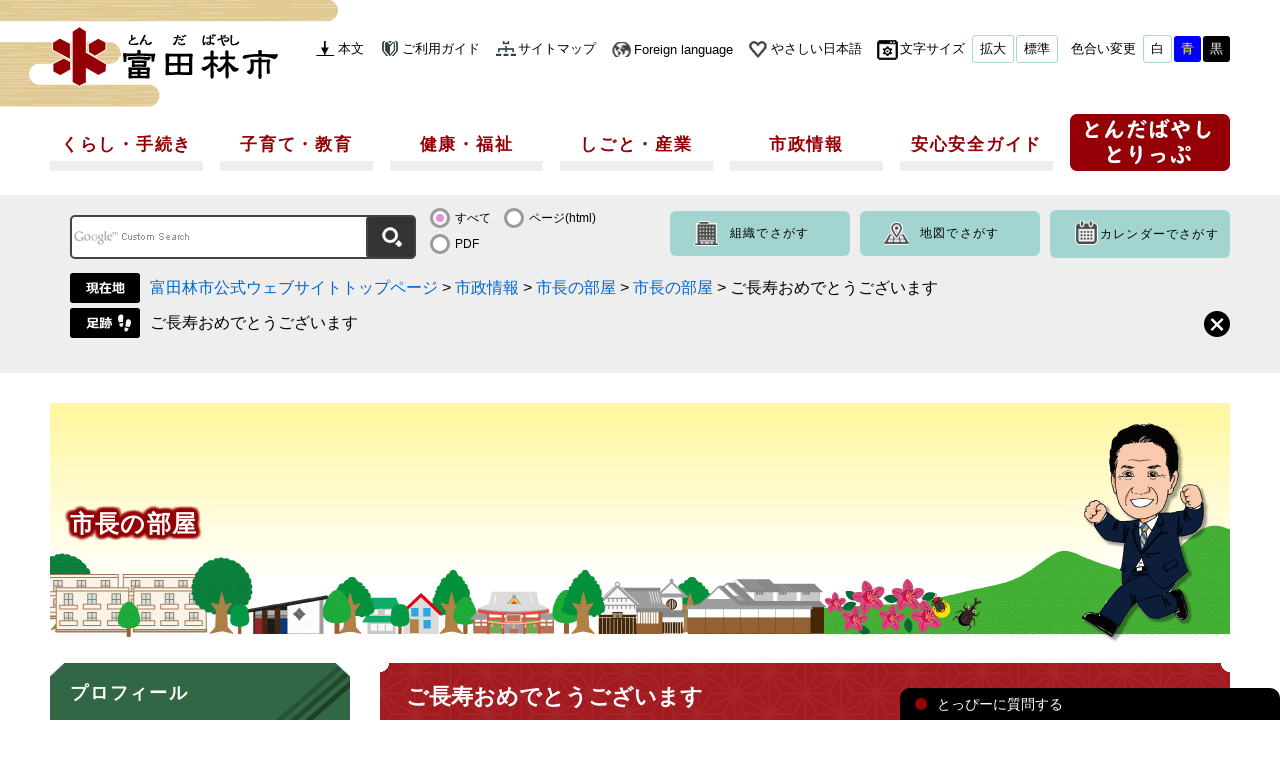

--- FILE ---
content_type: text/html
request_url: https://www.city.tondabayashi.lg.jp/site/schedule/96107.html
body_size: 27540
content:
<!DOCTYPE html>
<html lang="ja">
<head>
<meta http-equiv="X-UA-Compatible" content="IE=edge">
<meta charset="utf-8">
<meta name="keywords" content="">
<meta name="description" content="">
<meta property="og:locale" content="ja_JP">
<meta property="og:site_name" content="富田林市公式ウェブサイト">
<meta property="og:type" content="website">
<meta property="og:image" content="https://www.city.tondabayashi.lg.jp/img/ogillust.png">
<meta name="twitter:card" content="summary_large_image">
<meta property="og:title" content="ご長寿おめでとうございます">
<meta name="viewport" content="width=device-width, initial-scale=1.0">
<title>ご長寿おめでとうございます - 富田林市公式ウェブサイト</title>
<style  media="all">
@import url("/ssi/css/site.css");
@import url("/ssi/css/sp-site.css") screen and (max-width: 670px);
</style>
<link rel="stylesheet"  media="print" href="/ssi/css/print.css">
<script src="/ssi/js/color.js"></script>
<script src="/ssi/js/fontsize.js"></script>
<script src="/ssi/js/print.js"></script>
<link rel="shortcut icon" href="/favicon.ico" type="image/vnd.microsoft.icon">
<link rel="icon" href="/favicon.ico" type="image/vnd.microsoft.icon">
<link rel="apple-touch-icon" href="/apple-touch-icon.png">
<script src="/ssi/js/escapeurl.js"></script>
<script src="/ssi/js/jquery.js"></script>
<script src="/ssi/js/jquery-migrate.js"></script>
<script src="/ssi/js/checksp.js"></script>
<script src="/ssi/js/match-height.js"></script>
<script src="/ssi/js/common.js"></script>
<script src="/ssi/js/s-google.js"></script>
<script src="/ssi/js/footstep.js"></script>
<link rel="stylesheet" href="/ssi/css/footstep.css">
<!-- やさしい日本語・音声読み上げここから -->
<script src="https://tsutaeru.cloud/assets/snippet/js/tsutaeru.js?api_key=3098acea-051f-4a02-a1fc-b360d9173c8e"></script>
<script src="https://tsutaeru.cloud/assets/snippet/js/tsutaeru_mo.js"></script>
<script>
__tsutaeruMO.init({
	access_token: '26cb642a-bbb1-457f-971c-637c904fcd8a',
	exclusion_class: 'no_tsutaeru',
	toolbar: {
		message: true,
		fixed: false
	}
});
</script>
<script src="/ssi/js/tsutaeru-setting.js"></script>
<!-- やさしい日本語・音声読み上げここまで -->
<script src="/ssi/js/last-page-parts-load-1.js"></script>
<!-- Google tag (gtag.js) -->
<script async src="https://www.googletagmanager.com/gtag/js?id=G-6RX6X67CZQ"></script>
<script>
  window.dataLayer = window.dataLayer || [];
  function gtag(){dataLayer.push(arguments);}
  gtag('js', new Date());

  gtag('config', 'G-6RX6X67CZQ');
</script>
</head>
<body id="site_detail">
<div id="fb-root"></div>
<script>(function(d, s, id) {
  var js, fjs = d.getElementsByTagName(s)[0];
  if (d.getElementById(id)) return;
  js = d.createElement(s); js.id = id;
  js.src = "//connect.facebook.net/ja_JP/sdk.js#xfbml=1&version=v2.0";
  fjs.parentNode.insertBefore(js, fjs);
}(document, 'script', 'facebook-jssdk'));</script>
<!-- コンテナここから -->
<div id="container">

<!-- レコメンドここから -->
<script src="/ssi/js/recommend.js"></script>
<iframe style="display:none;" id="oProxy" src="https://wwwa.netcrew-analysis.jp/recommend/proxy.html" title="レコメンド情報"></iframe>
<!-- レコメンドここまで -->

<span class="hide"><a id="pagetop">ページの先頭です。</a></span>
<span class="hide"><a href="#skip">メニューを飛ばして本文へ</a></span>

<!-- ヘッダー全体ここから -->
<div id="header">
<!-- header1ここから -->
<button type="button" id="spm_sp">スマートフォン表示</button>
<div id="spm_wrap"><button type="button" id="spm_menu"><span class="hide">メニュー</span></button><button type="button" id="spm_pc"><span class="hide">パソコン表示</span></button></div>
<div id="header2">
<!-- ヘッダーここから -->
<div id="he_left"><img src="/img/common/logo_background.png" alt="logo_background" class="logo_background"><p id="logo"><a href="/index2.html"><img src="/img/common/logo.png" alt="富田林市役所" width="230" height="64"></a></p></div>
<div id="he_right">
	<div id="he_right_a">

		<div id="header_func">
			<noscript><p>JavaScriptが無効のため、文字の大きさ・背景色を変更する機能を使用できません。</p></noscript>
			<ul>
				<li id="skip_link"><a href="#main">本文</a></li>
				<li><a href="/site/userguide/" class="userguide">ご利用ガイド</a></li>
				<li><a href="/sitemap.html" class="sitemap">サイトマップ</a></li>
				<li><a href="/site/userguide/foreign.html" lang="en" class="language">Foreign language</a></li>
				<li class="h_item h_item__easy">
					<a href="javascript:__tsutaeruMO.start();" class="h_easy js_easy_ari" id="btn_easy_start">やさしい日本語</a>
					<a href="javascript:__tsutaeruMO.reset();" class="h_easy js_easy_nsi js_tteru_reset_btn" id="btn_easy_reset">もとに戻す</a>
				</li>
				<li id="moji_size">
					<!-- 文字の大きさ変更ここから -->
					<dl>
					<dt>文字サイズ</dt><!--
					--><dd><a id="moji_large" href="javascript:fsc('larger');" title="文字サイズを拡大する">拡大</a></dd><!--
					--><dd><a id="moji_default" href="javascript:fsc('default');" title="文字サイズを標準にする">標準</a></dd>
					</dl>
					<!-- 文字の大きさ変更ここまで -->
				</li>
				<li id="haikei_color">
					<!-- 背景の変更ここから -->
					<dl>
					<dt>色合い変更</dt><!--
					--><dd><a id="haikei_white" href="javascript:SetCss(1);" title="背景色を白色に変更する">白</a></dd><!--
					--><dd><a id="haikei_blue"  href="javascript:SetCss(3);" title="背景色を青色に変更する">青</a></dd><!--
					--><dd><a id="haikei_black" href="javascript:SetCss(2);" title="背景色を黒色に変更する">黒</a></dd>
					</dl>
					<!-- 背景の変更ここまで -->
				</li>
			</ul>
		</div>

	</div>
</div>
<!-- ヘッダーここまで -->
</div>
<!-- header1ここまで -->
<!-- header2ここから -->
<div id="top_search">
<!-- グローバルタブここから -->
<div id="top_search_a">
<ul>
<li id="gnav1"><a href="/life/1/">くらし・手続き</a></li>
<li id="gnav2"><a href="/life/2/">子育て・教育</a></li>
<li id="gnav3"><a href="/life/3/">健康・福祉</a></li>
<li id="gnav4"><a href="/life/4/">しごと・産業</a></li>
<li id="gnav5"><a href="/life/5/">市政情報</a></li>
<li id="gnav6"><a href="/life/6/">安心安全ガイド</a></li>
<li id="gnav0"><a href="https://tondabayashi-trip.com/"><span class="hide">とんだばやしとりっぷ</span></a><span class="external_link_text">＜外部リンク＞</span></li>
</ul>
</div>
<!-- グローバルタブここまで -->
</div>
<div id="nav" class="clone-nav">
<div id="nav_top_search_a">
<ul>
<li id="nav_gnav7"><a href="/"></a></li>
<li id="nav_gnav1"><a href="/life/1/">くらし・手続き</a></li>
<li id="nav_gnav2"><a href="/life/2/">子育て・教育</a></li>
<li id="nav_gnav3"><a href="/life/3/">健康・福祉</a></li>
<li id="nav_gnav4"><a href="/life/4/">しごと・産業</a></li>
<li id="nav_gnav5"><a href="/life/5/">市政情報</a></li>
<li id="nav_gnav6"><a href="/life/6/">安心安全ガイド</a></li>
<li id="nav_gnav8"><a href="https://tondabayashi-trip.com/">とんだばやしとりっぷ</a><span class="external_link_text">＜外部リンク＞</span></li>
</ul>
</div></div>
<div id="header_search_wrap">
<div id="header_search">
<!-- 検索ここから -->
<div id="top_search_keyword">
<!-- Googleカスタム検索ここから -->
<form aria-label="キーワード検索フォーム" action="/search.html" method="get" id="cse-search-box" name="cse-search-box" onsubmit="return google_go();">
<input type="hidden" name="cx" value="001862612500113099491:j2tuiar3n2k"><!--
--><input type="hidden" name="cof" value="FORID:11"><!--
--><input type="hidden" name="ie" value="UTF-8"><!--
--><input type="hidden" name="q" id="q" value=""><!--
--><input type="text" name="init_q" value="" id="tmp_query"><!--
--><input type="submit" value="" id="submit" name="sa">
<div id="cse_filetype">
<fieldset>
<legend class="hide">検索対象</legend>
<span class="cse_filetypeselect"><input type="radio" name="google_filetype" id="filetype_all" value="" checked="checked"><label for="filetype_all" onclick="return clickInput(this);" onkeypress="return clickInput(this);">すべて</label></span>
<span class="cse_filetypeselect"><input type="radio" name="google_filetype" id="filetype_html" value="1"><label for="filetype_html" onclick="return clickInput(this);" onkeypress="return clickInput(this);">ページ(html)</label></span>
<span class="cse_filetypeselect file_pdf"><input type="radio" name="google_filetype" id="filetype_pdf" value="2"><label for="filetype_pdf" onclick="return clickInput(this);" onkeypress="return clickInput(this);">PDF</label></span>
</fieldset>
</div>
</form>
<script src="//www.google.com/coop/cse/brand?form=cse-search-box"></script>
<!-- Googleカスタム検索ここまで -->
</div>
<!-- 検索ここまで -->
<div id="header_search_link">
<ul>
<li id="soshiki_search"><a href="/soshiki/">組織でさがす</a></li>
<li id="map_search"><a href="/soshiki/6/14047.html">地図でさがす</a></li>
<li id="calendar_search"><a href="/calendar/">カレンダーでさがす</a></li>
</ul>
</div>
</div>
</div>
<!-- header2ここまで -->
</div>
<!-- ヘッダー全体ここまで -->
<!-- ぱんくずナビここから -->
<div id="pankuzu_header">
<div id="pankuzu_wrap">
<!-- [[pankuzu_start]] --><!-- [[pankuzu_end]] -->

<!-- [[pankuzu_life_start]] -->
<div class="pankuzu">
<span class="pankuzu_class pankuzu_class_top"><a href="/">富田林市公式ウェブサイトトップページ</a></span>
<span class="pankuzu_mark"> &gt; </span>
<!-- 
<span class="pankuzu_class"><a href="/life/">分類でさがす</a></span>
<span class="pankuzu_mark"> &gt; </span>
 -->
<span class="pankuzu_class"><a href="/life/5/">市政情報</a></span>
<span class="pankuzu_mark"> &gt; </span>
<!-- 
<span class="pankuzu_class"><a href="/life/5/26/">市のプロフィール</a></span>
<span class="pankuzu_mark"> &gt; </span>
 -->
<span class="pankuzu_class"><a href="/site/schedule/">市長の部屋</a></span><span class="pankuzu_mark"> &gt; </span>
<span class="pankuzu_class"><a href="/site/schedule/">市長の部屋</a></span>
<span class="pankuzu_mark"> &gt; </span>
<span class="pankuzu_class pankuzu_class_current">ご長寿おめでとうございます</span>
</div>
<!-- [[pankuzu_life_end]] -->
</div>
</div>
<!-- ぱんくずナビここまで -->

<div id="mymainback">


<!-- サイト専用ヘッダーここから -->
<div id="mainimg"><div id="mainimg_a">
<div id="mainimg_img" style="background-image:url(/uploaded/subsite/28_img.jpg);">
<div id="site_name"><a href="/site/schedule/">市長の部屋</a></div>
</div>
</div></div>
<!-- サイト専用ヘッダーここまで -->

<!-- サイドバー1ここから -->
<div id="sidebar1" class="cf">

<div id="important_noticest_area"></div>

<!-- 左メニューここから -->

<!-- サブサイト共通自由記入エリア ここから -->
<!-- [[item_free_area_3000_head]] --><!-- [[item_free_area_3000_tail]] -->
<!-- サブサイト共通自由記入エリア ここまで -->


<div class="subsite_menu">
<div class="sidebar1_b acc_title">プロフィール</div>
<div class="sidebar_border">
<div class="menu_list_cb">

<ul><li><span class="line_a"><a href="/site/schedule/profile.html">プロフィール</a></span></li></ul>


</div>
</div>
</div>

<div class="subsite_menu">
<div class="sidebar1_b acc_title">市長の動き</div>
<div class="sidebar_border">
<div class="menu_list_cb">

<ul><li><span class="line_a"><a href="/site/schedule/14879.html">行動記録</a></span></li><li><span class="line_a"><a href="/site/schedule/93311.html">過去の行動記録</a></span></li></ul>


</div>
</div>
</div>

<div class="subsite_menu">
<div class="sidebar1_b acc_title">市長コラム</div>
<div class="sidebar_border">
<div class="menu_list_cb">

<ul><li><span class="line_a"><a href="/site/schedule/133744.html">一つ、ひとつ、未来へ。（令和7年10月号）</a></span></li><li><span class="line_a"><a href="/site/schedule/131531.html">一つ、ひとつ、未来へ。（令和7年9月号）</a></span></li><li><span class="line_a"><a href="/site/schedule/120044.html">一つ、ひとつ、未来へ。（令和7年1月号）</a></span></li><li><span class="line_a"><a href="/site/schedule/119873.html">令和7年　新年のご挨拶</a></span></li><li><span class="line_a"><a href="/site/schedule/114141.html">ご長寿おめでとうございます</a></span></li></ul>
<div class="text_d"><a href="/site/schedule/list526.html">市長コラムの一覧へ</a></div>

</div>
</div>
</div>

<div class="subsite_menu">
<div class="sidebar1_b acc_title">交際費</div>
<div class="sidebar_border">
<div class="menu_list_cb">

<ul><li><span class="line_a"><a href="/site/schedule/129001.html">令和7年度交際費執行状況</a></span></li><li><span class="line_a"><a href="/site/schedule/13358.html">過去の市交際費執行状況</a></span></li><li><span class="line_a"><a href="/site/schedule/kousaihinitsuite.html">市交際費について</a></span></li></ul>


</div>
</div>
</div>

<div class="subsite_menu">
<div class="sidebar1_b acc_title">施政方針・所信表明</div>
<div class="sidebar_border">
<div class="menu_list_cb">

<ul><li><span class="line_a"><a href="/site/schedule/122019.html">令和7年度施政方針</a></span></li><li><span class="line_a"><a href="/site/schedule/108607.html">2024年度やさしい日本語版施政方針</a></span></li><li><span class="line_a"><a href="/site/schedule/103541.html">令和6年度施政方針</a></span></li><li><span class="line_a"><a href="/site/schedule/91937.html">令和5年度所信表明</a></span></li><li><span class="line_a"><a href="/site/schedule/83501.html">1期目の主な取組</a></span></li></ul>
<div class="text_d"><a href="/site/schedule/list103.html">施政方針・所信表明の一覧へ</a></div>

</div>
</div>
</div>

<div class="subsite_menu">
<div class="sidebar1_b acc_title">歴代市長</div>
<div class="sidebar_border">
<div class="menu_list_cb">

<ul><li><span class="line_a"><a href="/site/schedule/48580.html">歴代市長</a></span></li></ul>


</div>
</div>
</div>

<div class="subsite_menu">
<div class="sidebar1_b acc_title">市長へのお手紙</div>
<div class="sidebar_border">
<div class="menu_list_cb">

<ul><li><span class="line_a"><a href="https://logoform.jp/form/SMkm/96277">市長へのお手紙</a><span class="external_link_text">＜外部リンク＞</span></span></li></ul>


</div>
</div>
</div>

<div class="subsite_menu">
<div class="sidebar1_b acc_title">市長と語ろう！わがまち富田林</div>
<div class="sidebar_border">
<div class="menu_list_cb">

<ul><li><span class="line_a"><a href="/site/schedule/33717.html">市長と語ろう！わがまち富田林の様子</a></span></li></ul>


</div>
</div>
</div>


<!-- サブサイト共通自由記入エリア ここから -->
<!-- [[item_free_area_3001_head]] --><!-- [[item_free_area_3001_tail]] -->
<!-- サブサイト共通自由記入エリア ここまで -->
<!-- レコメンドここから -->
<div id="recommend_tag" style="display: none;">
<div id="sidebar_recommend">
<div id="recommend_title"><p><img src="/img/common/ttl_recommend.png" alt="このページを見ている人はこんなページも見ています" width="262" height="53"></p></div>
<!-- [[recommend_tag]] -->
</div>
</div>
<!-- レコメンドここまで -->
<div id="common_banner_link">

<ul>
<li><a href="/sitemap.html"><img src="/img/common/banner_mitsukaranai.jpg" width="300" height="80" alt="見つからないときは"></a></li>
<li><a href="/life/sub/2/"><img src="/img/common/banner_faq.jpg" width="300" height="80" alt="よくある質問"></a></li>
<li><a href="/webchat.html"><img src="/img/common/toppy_webchat.jpg" width="300" height="80" alt="とっぴーに質問する"></a></li>
</ul>

</div>
<!-- 左メニューここまで -->

</div>
<!-- サイドバー1ここまで -->

<!-- メインここから -->
<div id="main">
<div id="main_a">
<hr class="hide">
<p class="hide"><a id="skip">本文</a></p>



<div id="main_header">
<h1>ご長寿おめでとうございます</h1>
</div>

<!-- main_bodyここから -->
<div id="main_body">

<div id="content_header" class="text_r"><span><a id="print_mode_link" href="javascript:print_mode();">印刷用ページを表示する</a></span><span>掲載日：2023年9月15日更新</span>
<br><span id="common_button_sns">
<span id="sns_button_twitter"><a href="https://twitter.com/share" class="twitter-share-button">Tweet</a><span class="external_link_text">＜外部リンク＞</span> <script>!function(d,s,id){var js,fjs=d.getElementsByTagName(s)[0],p=/^http:/.test(d.location)?'http':'https';if(!d.getElementById(id)){js=d.createElement(s);js.id=id;js.src=p+'://platform.twitter.com/widgets.js';fjs.parentNode.insertBefore(js,fjs);}}(document, 'script', 'twitter-wjs');</script></span>

<span id="sns_button_facebook"><script>document.write('<span class="fb-share-button" data-href="'+htmlspecialchars_URL(location.href)+'" data-layout="button" data-size="small"><a target="_blank" rel="noreferrer noopener" href="https://www.facebook.com/sharer/sharer.php?u='+htmlspecialchars_URL(location.href)+'&src=sdkpreparse" class="fb-xfbml-parse-ignore">シェアする</a></span>');</script></span>


<span id="sns_button_line">
<script>
	document.write('<div class="line-it-button" data-lang="ja" data-type="share-a" data-url="' + htmlspecialchars_URL(location.href) + '" style="display: none;"></div>');
</script>
<script src="https://d.line-scdn.net/r/web/social-plugin/js/thirdparty/loader.min.js" async="async" defer="defer"></script>
</span>
</span></div>

<div class="detail_free" ><p>敬老の日を迎えるにあたり市民の皆様のご長寿を心よりお祝い申し上げます。</p>

<p>本年5月に新型コロナウイルスの感染症法上の位置付けが「5類」に引き下げられて以降、皆様におかれましても少しずつ以前の日常を取り戻されていることかと思います。<br>
これまで特に高齢者の皆様にはウイルスの感染対策に用心して過ごしていただく中、行きたい場所に行けない、会いたい人と会えないといった状況も長い間続きましたが、そのような皆様の忍耐と良識ある行動が、現在の取り戻した日常につながっていることにあらためて深く感謝申し上げます。<br>
また、市内でもこの間中止されていた各種のイベントが再開され、私自身もお伺いした先で皆様とお会いし、自由に行動できる喜びや地域活動の素晴らしさ、そこから生まれる「絆」や「心のつながり」の重要性をあらためて実感しております。</p>

<p>この敬老の日は、国民の祝日に関する法律（第二条）によれば「多年にわたり社会につくしてきた老人を敬愛し、長寿を祝う」とされています。<br>
本市といたしましても、ご家族や社会のため、そして富田林の繁栄に長年ご尽力いただいている高齢者の皆様に心より敬意を表しますともに、人生の先輩である皆様が培ってこられた知識や経験を「道しるべ」としながら、これまでの富田林をさらに発展させるべく「富田林に暮らしてよかった、長生きしてよかった」と思える取組みを進めてまいります。<br>
健康と毎日の幸せ、そして皆様が住み慣れた富田林で、これからも自分らしく充実した日々を過ごせますようお祈り申し上げます。</p>

<p>&#8203;</p>
</div>

<div id="hyouka_area_box">
<div class="system_box">
<div class="system_box_waku">

<form name="hyouka" method="post" action="/ques/confirm_quest.php">

<input type="hidden" name="quest_id" value="1">
<input type="hidden" name="nOpenDoor" value="1">
<input type="hidden" name="nInputTimes" value="0">
<input type="hidden" name="vEndMsg" value="ありがとうございました。">
<input type="hidden" name="dBgnDate" value="">
<input type="hidden" name="dEndDate" value="">
<input type="hidden" name="vLinkHref" value="">
<input type="hidden" name="vLinkTitle" value="皆様のご意見をお聞かせください。">
<input type="hidden" name="nDesignPattern" value="405">

<input type="hidden" name="ans_10" value="96107">
<input type="hidden" name="ans_18" value="ご長寿おめでとうございます">
<input type="hidden" name="ans_19" value="">
<input type="hidden" name="ans_20" value="2">
<input type="hidden" name="ans_21" value="秘書課">

<div class="hyouka_box">
<h2 class="h2_hyouka">みなさんの声を聞かせてください</h2>

<fieldset>
<legend>このページの情報は役に立ちましたか？</legend>
<div class="hyouka_area_ans">
<span><input name="ans_1" id="ans_1a" type="radio" value="0"><label for="ans_1a">はい</label></span>
<span><input name="ans_1" id="ans_1b" type="radio" value="1" checked="checked"><label for="ans_1b">どちらでもない</label></span>
<span><input name="ans_1" id="ans_1c" type="radio" value="2"><label for="ans_1c">いいえ</label></span>
</div>
</fieldset>

<fieldset>
<legend>このページは見つけやすかったですか？</legend>
<div class="hyouka_area_ans">
<span><input name="ans_8" id="ans_8a" type="radio" value="0"><label for="ans_8a">はい</label></span>
<span><input name="ans_8" id="ans_8b" type="radio" value="1" checked="checked"><label for="ans_8b">どちらでもない</label></span>
<span><input name="ans_8" id="ans_8c" type="radio" value="2"><label for="ans_8c">いいえ</label></span>
</div>
</fieldset>

<fieldset>
<legend>このページの内容はわかりやすかったですか？</legend>
<div class="hyouka_area_ans">
<span><input name="ans_314" id="ans_314a" type="radio" value="0"><label for="ans_314a">はい</label></span>
<span><input name="ans_314" id="ans_314b" type="radio" value="1" checked="checked"><label for="ans_314b">どちらでもない</label></span>
<span><input name="ans_314" id="ans_314c" type="radio" value="2"><label for="ans_314c">いいえ</label></span>
</div>
</fieldset>

<div class="textarea_cover">
<textarea id='ans_9' name='ans_9' title='みなさんの声を聞かせてください' cols='80' rows='8'></textarea>
</div>
<div>
<p>
※個人に関する情報は記入しないでください。尚、お答えが必要な意見等はこちらではお受けできません。直接担当課へお願いします。
<br>
※いただいたご意見は、より分かりやすく役に立つホームページとする為に参考にさせていただきますので、ご協力をお願いします。
</p>
</div>
<div id="hyouka_area_submit"><input name="送信する" type="submit" value="送信する"></div>
</div>
</form>

</div>
</div>
</div>




<!-- section_footerここから -->
<div id="section_footer">
<div id="section_footer_title"><h2>このページに関するお問い合わせ先</h2></div>
<div id="section_footer_name"><strong><a href="/soshiki/2/">秘書課</a></strong></div>
<div id="section_footer_info">
<span class="section_footer_zip">〒584-8511</span>
<span class="section_footer_address">大阪府富田林市常盤町1-1</span><br>
<span class="section_footer_tel">電話：0721-25-1000</span>
<span class="section_footer_grpname">（代表）</span>
<span class="section_footer_fax">　ファクス：0721-26-2826</span><br>
<p class="list_email"><a href="https://www.city.tondabayashi.lg.jp/form/detail.php?sec_sec1=2&lif_id=96107">メールでのお問い合わせはこちら</a></p>
</div>
</div>
<!-- section_footerここまで -->

<!-- [[add-template-pdf]] -->
<!-- [[add-template-windowsmediaplayer]] -->

	<div id="main_osusume_contents">
		<h2>おすすめコンテンツ</h2>
		<input type="hidden" id="osusume_ctg_id" value="0"> 
		<div id="osusume_contents_area"></div>
	</div>

</div>
<!-- main_bodyここまで -->

</div>
</div>
<!-- メインここまで -->
<hr class="hide">

<!-- サイドバー2ここから -->
<!-- サイドバー2ここまで -->

<!-- site専用フッターここから -->

<!-- site専用フッターここまで -->

<!-- footer0ここから -->
<div></div>
<!-- footer0ここまで -->

</div><!-- 3カラム終わり -->

<!-- フッターここから -->
<div id="footer">
<!-- footer1ここから -->
<div id="footer_icon">
<!-- <div id="effort"></div> -->
<div id="backortop">
<div id="to_top"><a href="#pagetop"><span>このページのトップへ</span></a></div>
<a href="javascript:history.back();" id="to_back"><img src="/img/common/previous_page.png" alt="previous_page"></a>
</div>
</div>
<div id="footer_navi">
<ul>
<li><a href="/site/userguide/about.html">リンク・著作権・免責事項</a></li><!--
--><li><a href="/site/userguide/privacy.html">個人情報保護</a></li><!--
--><li><a href="/site/userguide/accessibility.html">ウェブアクセシビリティ</a></li><!--
--><li><a href="/soshiki/6/1841.html">リンク集</a></li>
</ul>
</div>
<!-- footer1ここまで -->
<!-- author_infoここから -->
<div id="author_info">
<div id="author_box">
<p>
<span class="f_author">富田林市役所</span><br>
<span class="f_number">法人番号 &nbsp;&nbsp;7000020272141</span><br>
<span class="f_address">〒584-8511 大阪府富田林市常盤町1-1</span><span class="f_contact"><span>電話：0721-25-1000（代表）</span><span>ファクス：0721-25-9037</span></span><br>
<span class="f_detail">開庁時間：月曜日～金曜日（土・日曜、祝日、年末年始（12月29日～1月3日）を除く）9時00分～17時30分</span><br>
</p>
<div id="information">
<div id="footer_access"><a href="/soshiki/6/1843.html">市役所へのアクセス</a></div>
<div id="footer_mail"><a href="/site/siminnokoe/toiawase.html">メールでのお問い合わせ</a></div>
<div id="footer_sdgs"><a href="/soshiki/4/30351.html"><img src="/img/top/bnr_footer_sdgs.png" alt="富田林市はエス・ディー・ジーズに取り組んでいます"></a></div>
</div>
<div id="footer_img"></div>
<p id="copyright">Copyright(C) 2018 Tondabayashi City.</p>
</div>
</div>
<!-- author_infoここまで -->
<!-- バナー広告ここから -->
<!-- バナー広告ここまで -->
</div><!-- フッターここまで -->

</div><!-- コンテナここまで -->


<script>
  (function (c, n, s) {
    if (c[n] === void 0) {c['ULObject'] = n;
      c[n] = c[n] || function () {(c[n].q = c[n].q || []).push(arguments)};
      c[n].l = 1 * new Date();var e = document.createElement('script');
      e.async = 1;e.src = s + "/chatbot.js";
      var t = document.getElementsByTagName('script')[0];t.parentNode.insertBefore(e, t);}
    })(window, 'ul_widget', 'https://support-widget.nakanohito.jp');
  ul_widget('init', {'id': 260});
</script>

</body>
</html>

--- FILE ---
content_type: text/html
request_url: https://www.city.tondabayashi.lg.jp/parts/last_page_osusume_contents_0.html?_=1765452998685
body_size: 962
content:
<ul><li><div><a href="/soshiki/21/1573.html"><img src="/parts/image/hinankoudou.png" alt="車イスに乗った人を運ぶ人たちのイラスト"></a></div><div><a href="/soshiki/21/1573.html"><span class="osusume_link">避難行動要支援者名簿に登録を</span></a></div></li><li><div><a href="/soshiki/19/55959.html"><img src="/parts/image/joseisoudan.png" alt="女性のための相談を実施しています"></a></div><div><a href="/soshiki/19/55959.html"><span class="osusume_link">女性のための相談を実施しています</span></a></div></li><li><div><a href="/soshiki/19/10037.html"><img src="/parts/image/tyoukai.png" alt="町会・自治会への加入のご案内"></a></div><div><a href="/soshiki/19/10037.html"><span class="osusume_link">町会・自治会への加入のご案内</span></a></div></li><li><div><a href="/soshiki/5/105475.html"><img src="/parts/image/houti.png" alt="自転車などの放置はやめましょう"></a></div><div><a href="/soshiki/5/105475.html"><span class="osusume_link">放置自転車対策を行っています</span></a></div></li></ul>

--- FILE ---
content_type: text/css
request_url: https://www.city.tondabayashi.lg.jp/ssi/css/site.css
body_size: 84
content:
@charset "utf-8";
@import url("layout.css");
@import url("g-navi.css");
@import url("general.css");
@import url("parts-general.css");
@import url("parts.css");
@import url("parts-detail.css");
@import url("parts-site.css");

--- FILE ---
content_type: text/css
request_url: https://www.city.tondabayashi.lg.jp/ssi/css/footstep.css
body_size: 2933
content:
@charset "utf-8";

/* あしあと機能 */

#footstep_wrap {
	width: 1180px;
	margin: 0 auto;
	position: relative;
	/*padding: 5px 0px 0px 40px;*/
}

#footstep_detail {
	/*display: inline-block;*/
	margin: 0 0 10px;
	padding: 0px 2em 0px 100px;
	background: url(/img/common/icon_footstep.png) no-repeat;
	background-position: 20px top;
	line-height: 3rem;
}

#clear_footstep {
	display: inline-block;
	vertical-align: middle;
	width: 26px;
	height: 26px;
	margin-left: 1em;
	padding: 0;
	background: url(/img/common/icon_clear_footstep.png) no-repeat center center #000;
	border-radius: 50%;
	cursor: pointer;
	position: absolute;
	top: 0.2em;
	right: 0;
}
#clear_footstep:hover,#clear_footstep:focus{
	opacity: 0.5;
}
#footstep_detail:empty,
#footstep_detail:empty + #clear_footstep{
	display: none;
}

.fs_rireki{
	display: inline;
/* 	line-height: 1.6em; */
}
.fs_rireki:before {
	content: '>';
	padding: 0 0.5em;
}

.fs_rireki:first-child:before {
	/*content: '';*/
	display: none;
}
.fs_rireki:last-child a{
	text-decoration: none;
	cursor: default;
	color: inherit;
}
/* あしあとここまで */


/* ページ記憶 */
#keep_page {
	display: block;
	width: auto;
	margin: 0 auto;
	min-height: 5em;
	position: fixed;
	right: 0;
	z-index: 110;
	top: 370px;
}

#keep_page > * {
	display: block;
	vertical-align: top;
}
#ktp_viewsw {
	display: block;
	width: 70px;
	height: 340px;
	background: url(/img/common/title_keepthispage.png) no-repeat center;
	position: relative;
	cursor: pointer;
}
#ktp_viewsw.open{
	display: block;
	/*width: 339px;*/
	width: 100%;
	height: 82px;
	background: url(/img/common/title_closethispage.png) no-repeat center 12px;
	position: relative;
	cursor: pointer;
	background-size: 100% 86%;
}
#ktp_list_wrap {
	background: #EEEEEE;
}

#ktp_list_wrap2 {
	padding: 20px 20px;
}

#ktp_list_wrap2 .btn_func {
	display: block;
	margin: 10px 0 20px;
	padding: 4px 16px;
	background: #fff;
	border: 1px solid #b9e0dc;
	border-radius: 10px;
	cursor: pointer;
	color: #0066cc;
}
#ktp_list_wrap2 .btn_func:hover{
	background: #333;
	color: #fff;
}

#ktp_item_list {
	display: block;
	width: 20em;
	height: auto;
	margin: 10px 0;
	padding: 0;
	padding-right: 10px;
	list-style: none;
	text-align: left;
	max-height: -webkit-calc(100vh - 200px);
	max-height: calc(100vh - 200px);
	overflow-y: auto;
}

#ktp_item_list:empty:before{
	content: '登録がありません。'
}
.ktp_item {
	display: block;
	margin: 0;
	padding: 10px 32px 10px 0px;
	border-bottom: 1px dashed #a2d5d0;
	position: relative;
}
.ktp_item_del {
	display: block;
	width: 24px;
	height: 24px;
	position: absolute;
	right: 0;
	top: 50%;
	-webkit-transform: translateY(-50%);
	transform: translateY(-50%);
	background: url(/img/common/icon_clear_footstep.png) no-repeat center center #b8c6a5;
	border-radius: 12px;
	cursor: pointer;
}
.ktp_item_del:hover,.ktp_item_del:focus{
	opacity: 0.5;
}
/* ページ記憶ここまで */

--- FILE ---
content_type: text/css
request_url: https://www.city.tondabayashi.lg.jp/ssi/css/sp-site.css
body_size: 136
content:
@charset "utf-8";
@import url("sp-common.css");
@import url("sp-layout.css");
@import url("sp-g-navi.css");
@import url("sp-general.css");
@import url("sp-parts-general.css");
@import url("sp-parts.css");
@import url("sp-parts-detail.css");
@import url("sp-parts-site.css");

--- FILE ---
content_type: text/css
request_url: https://www.city.tondabayashi.lg.jp/ssi/css/layout.css
body_size: 13659
content:
@charset "utf-8";

/* float clear */
.cf:before,
.cf:after {
	content: "";
	display: table;
}
.cf:after {
	clear: both;
}
/* For IE 6/7 (trigger hasLayout) */
.cf {
	zoom: 1;
}

/* ページ内目次 */
#sp_page_index_link_wrap {
	display: none;
}

/* スマホ用メニュー */
.sp_button {
	display: none;
}

#spm_wrap {
	display: none;
}

#spm_sp {
	display: none;
	width: auto;
	height: auto;
	margin: 10px 20px;
	padding: 20px 100px;
	border-radius: 20px;
	background: rgba(0,0,0,0.75);
	z-index: 100;
	color: #FFFFFF;
	font-weight: bold;
	font-size: 1.4rem;
	border: none;
	text-align: left;
}

/* レスポンシブアコーディオン用 */
.acc_title + input {
	display: none;
}
.acc_icon {
	display: none;
}

/* 全体 */
body {
	margin: 0px;
	padding: 0px;
	border: 0px;
	text-align: center;
	min-width: 1180px;
	background: #FFFFFF;
	font-size: 1.6rem;
	font-family: 'Hiragino Kaku Gothic ProN', 'ヒラギノ角ゴ ProN W3', Meiryo, メイリオ, Osaka, 'MS PGothic', arial, helvetica, sans-serif;
}

#top_emer #container {
    background-color: #ffd7d7;
}
#container {
	width: auto;
	height: auto;
	text-align: left;
	margin: 0px auto;
	padding: 0px;
}

/* リンク色を隠す */
.img_b {
	vertical-align: top;
	border: none;
}

/* 隠す */
.hide {
	position: absolute;
	left: -9999em;
	top: -9999em;
}

/* ヘッダー */
#header {
	clear: both;
	margin: 0px;
	padding: 0px;
	width: auto;
	height: auto;
}
#top_emer #header {
    background-color: #FFFFFF;
}
#header2 {
	display: table;
	table-layout: fixed;
	width: 1180px;
	height: auto;
	margin: 0px auto;
	padding: 20px 0px;
}
#header2 > div {
	display: table-cell;
	vertical-align: middle;
	position: relative;
}

#he_left {
	width: 220px;
	height: 64px;
	z-index: 0;
}
#he_left .logo_background {
	position: absolute;
	margin-left: -205px;
	margin-top: -53px;
}
#he_left p#logo, #he_left h1#logo {
	margin-top: -28px;
	padding: 0px;
	position: absolute;
}
#he_left p#logo a, #he_left h1#logo a {
	display: block;
}
#he_left p#logo a:hover img, #he_left h1#logo a:hover img{
	opacity: 1;
}
#he_right {
	text-align: right;
	font-size: 1.3rem;
	z-index: 1;
}

#header_link {
	display: block;
}
#header_link ul {
	margin: 0px;
	padding: 0px;
	list-style: none;
}
#header_link ul li {
	display: inline-block;
	margin: 0px 0px 0px 40px;
	padding: 0px;
	vertical-align: middle;
}
#header_link ul li:first-child {
	margin-left: 0px;
}
#header_link ul li a {
	display: block;
	background: url(/img/common/icon_head03.png) no-repeat left center;
	color: #043E94;
	font-weight: bold;
	text-decoration: none;
	white-space: nowrap;
	padding-left: 15px;
}
#header_link ul li a:hover {
	color: #CC0000;
}

#skip_link a {
	background: url(/img/common/h1_icon_path.png) no-repeat left center;
}
#header_func ul li a.userguide {
	background: url(/img/common/h1_icon_userguide.png) no-repeat left center;
}
#header_func ul li a.sitemap {
	background: url(/img/common/h1_icon_sitemap.png) no-repeat left center;
}
#header_func ul li a.language {
	background: url(/img/common/h1_icon_foreign.png) no-repeat left center;
}
/* やさしい日本語 */
body #header_func ul li a#btn_easy_start {
	display: inline-block;
	background: url(/img/common/h1_icon_easy.png) no-repeat left 2px center / auto 19px;
}
body #header_func ul li a#btn_easy_reset {
	display: none;
	background: url(/img/common/h1_icon_easy.png) no-repeat left 2px center / auto 19px;
}
body.tsutaeru-toolbar-message-active #header_func ul li a#btn_easy_start { display: none; }
body.tsutaeru-toolbar-message-active #header_func ul li a#btn_easy_reset { display: inline-block; }

#header_func ul li a {
	color: #000;
	text-decoration: none;
	white-space: nowrap;
	padding-left: 25px;
}
#header_func ul li a:hover {
	color: #CC0000;
}

/* 文字サイズ・背景色 */
#header_func {
	display: inline-block;
	margin: 0px 0px 5px;
	padding: 0px;
}
#header_func > ul {
	display: -webkit-box;
	display: -ms-flexbox;
	display: flex;
	-ms-flex-wrap: wrap;
	    flex-wrap: wrap;
	-webkit-box-pack: end;
	    -ms-flex-pack: end;
	        justify-content: flex-end;
	-webkit-box-align: center;
	    -ms-flex-align: center;
	        align-items: center;
	-ms-flex-line-pack: start;
	    align-content: flex-start;
	gap: .5em 0;
	margin: 0px;
	padding: 0px;
	list-style: none;
}
#header_func > ul li {
	display: inline-block;
	vertical-align: middle;
	padding: 0px 0px 0px 1em;
}
.icon_setting {
        margin: -3px -10px 0px 0px;
}
#header_func dl {
	display: table;
	margin: 0px;
	padding: 0px;
	background: transparent;
}
#header_func #moji_size dl {
	padding-left: 25px;
	background: url(/img/common/h1_icon_setting.png) no-repeat left center;
}
#header_func dt, #header_func dd {
	display: table-cell;
	vertical-align: middle;
	padding: 0px 0px 0px 2px;
	/*font-weight: bold;*/
}
#header_func dt {
	padding: 0px 5px 0px 0px;
}
#header_func ul li dd a {
	display: block;
	color: #000;
	text-decoration: none;
	text-align: center;
	/*background: #ffffff;*/
	border: 1px solid #a6d6d1;
	border-radius: 3px;
	padding: 4px 7px;
}
#header_func dd a#haikei_white {
	color: #000 !important;
	background-color: #ffffff;
}
#header_func dd a#haikei_black {
	color: #fff !important;
	background-color: #000;
	border: none;
}
#header_func dd a#haikei_blue {
	color: #ff0 !important;
	background-color: #00f;
	border: none;
}

/* フッター */
#footer {
	clear: both;
	width: auto;
	height: auto;
	background: url(/img/common/bg_footer.png) no-repeat;
	background-position-x: 90%;
	background-position-y: 40%;
	background-color: #950006;
	background-size: auto 90%;
	margin: 0px;
	padding: 20px 0px;
}
#footer > div {
	width: 1180px;
	margin: 0 auto;
}
#footer > div#footer_navi,
#footer > div#author_info #author_box > p:not(#copyright) {
	box-sizing: border-box;
	padding-right: 320px;
}
#footer_navi ul {
	margin: 0px;
	padding: 20px 0px 15px;
	text-align: left;
}
#footer_navi li {
	display: inline-block;
	border-left: 2px solid #ca8083;
}
#footer_navi li:first-child {
	border-left: none;
}
#footer_navi li a {
	color: #fff;
	font-weight: bold;
	letter-spacing: 0.1em;
	margin: 0px;
	padding: 0px 20px;
	text-decoration: underline;
}
#footer_navi li:first-child a {
	padding-left: 0;
}
#footer_navi li a:hover {
	color: yellow;
}

#author_box p {
	margin: 0;
	padding: 0;
	color: #ffffff;
}
#author_box p span {
	display: inline-block;
	vertical-align: middle;
	font-weight: bold;
}
#author_box p span.f_author {
    font-size: 2.5rem;
    font-weight: bold;
    padding: 20px 0px 10px 0px;
}

#author_box p span.f_number {
	font-size: 1.5rem;
	font-weight: bold;
}
#author_box p span.f_contact {
	margin-left: 15px;
}
#author_box p#copyright {
	font-size: 1.5rem;
    margin-top: 20px;
    text-align: center;
}

#author_box p a {
	color: #fff;
}
#author_box p a:hover {
	color: #fff;
}

#information {
    margin-top: 20px;
    display: block;
}

#information div {
	display: inline-block;
	width: 250px;
	min-height: 60px;
	margin-right: 8px;
	text-align: center;
	vertical-align: bottom;
	background: #680004;
	border-radius: 5px;
}
#information div a {
	display: inline-block;
	padding: 17px 0 17px 30px;
	color: #ffffff;
	font-size: 1.1em;
	text-decoration: none;
}
#information #footer_access a {
	background: url(/img/common/footer_access.png) no-repeat left center;
}
#information #footer_mail a {
	background: url(/img/common/footer_mail.png) no-repeat left center;
}

#information div#footer_sdgs {
	width: auto;
	background: transparent;
	border-radius: 0;
}
#information div#footer_sdgs a {
	padding: 0;
}
#information div#footer_sdgs img {
	border-radius: 5px;
}

/* ページトップに戻る */
#to_back {
	position: fixed;
	width: 104px;
	height: 80px;
	right: 0px;
	bottom: 8px;
	z-index: 110;
}
#to_top {
	background: url(/img/common/page_to_top.png)no-repeat #333;
	position: fixed;
	width: 104px;
	height: 80px;
	right: 0px;
	bottom: 85px;
	z-index: 110;
}
#to_top:hover{
	opacity: 0.6;
}
#backortop div {
	cursor: pointer;
}
#backortop div a span, #backortop div span, #sp_backortop div a span, #sp_backortop div span {
	text-indent: -9999em;
	display: block;
	overflow: hidden;
	color: #fff;
	background-color: transparent;
}
/* リンク色 */
a:link {
	text-decoration: underline;
	color: #0033CC;
}
a:visited {
	text-decoration: underline;
	color: #551A8B;
}
a:active {
	text-decoration: underline;
	color: #CC0000;
}
a:hover {
	text-decoration: underline;
	color: #CC0000;
}

a:hover img {
	opacity: 0.6;
}

input[type="button"],
input[type="submit"],
button {
	cursor: pointer;
}

input[name="Submit22_touroku"] {
	margin-left: 10px;
}

/* 3カラム */
#mymainback {
	clear: both;
	float: none;
	width: 1180px;
	height: auto;
	margin: 30px auto 0px;
	padding: 0px;
	line-height: 140%;
}
#main {
	float: left;
	width: 100%;
	text-align: left;
	margin: 0px -300px;
	padding: 0px 0px 20px;
	position: relative;
	z-index: 1;
}
#main_a {
	margin-right: 300px;
	margin-left: 300px;
	padding: 0px 30px 0px 30px;
	z-index: 2;
}
#main_body {
	padding: 0px;
	-webkit-box-sizing: border-box;
	box-sizing: border-box;
}
#main_body h2 a:link{
	color: #fff;
	text-decoration: underline;
}

#main_body h3 a:link,
#main_body h4 a:link,
#main_body h5 a:link,
#main_body h6 a:link {
	text-decoration: underline;
}
#main_body h2 a:hover,
#main_body h3 a:hover,
#main_body h4 a:hover,
#main_body h5 a:hover,
#main_body h6 a:hover {
	color: #CC0000;
}
#top_emer #mymainback #main {
	padding : 0px;
}
#sidebar1 {
	float: left;
	width: 300px;
	margin: 0px;
	padding: 0px 0px 20px;
	position: relative;
	z-index: 3;
}
#sidebar2 {
	float: left;
	width: 300px;
	margin: 0px;
	padding: 0px 0px 20px;
	position: relative;
	z-index: 3;
}

.sidebar1_box {
	margin: 0px;
	margin-bottom: 10px;
	padding: 0;
	background: #EAF5FF;
}

#sidebar1 h2,
#sidebar1 .sidebar_title > p {
	clear: both;
	font-size: 1.8rem;
	font-weight: bold;
	margin: 0px;
	padding: 15px 20px 10px;
	line-height: 1.2em;
	letter-spacing: 0.1em;
	border-bottom: 2px solid #77D2FF;
}

#sidebar2 p {
	margin: 0px;
	padding: 2px;
}
#sidebar2_top, #sidebar2_bottom img {
	display: none;
}

/* パンくずナビ */
#pankuzu_header {
	background: #eee;
	/* margin-bottom:25px; */
	padding-bottom: 25px;
}
#pankuzu_wrap {
	/*margin: 10px 0px;*/
	width: 1180px;
	margin: 0px auto;
	/*padding: 5px 0px 0px 40px;*/
}
.pankuzu {
	clear: both;
	margin: 0px 0 5px;
	padding: 0px 0px 0px 100px;
	text-align: left;
	line-height: 3rem;
}
.pankuzu:first-child {
	background: url(/img/common/icon_pankuzu.png) no-repeat;
	background-position: 20px 0;
}

/* 印刷用アイコン */
#content_header {
	margin: 8px 0px;
}
#content_header > span {
	display: inline-block;
	vertical-align: top;
	padding-left: 1em;
}
#content_header > span > span {
	display: inline-block;
	vertical-align: top;
}
#content_header #common_button_sns {
	padding: 5px 0px;
}
#print_mode_link {
	width: 12em;
	text-align: right;
	margin: 0px 0px 0px 0px;
	padding: 0px 0px 0px 22px;
	background: url(/img/print-icon.jpg) no-repeat left center;
	height: 1em;
}

/* レコメンド機能 */
#sidebar_recommend {
	margin-bottom: 10px;
}
#sidebar_recommend #recommend_title {
	margin: 0px;
	padding: 0px;
	background: #f3ebd6;
}
#sidebar_recommend #recommend_title h2,
#sidebar_recommend #recommend_title p {
	width: auto;
	margin: 0px;
	padding: 5px 0px;
}
#sidebar_recommend #recommend_title h2 img,
#sidebar_recommend #recommend_title p img {
	display: block;
	margin: 10px auto;
	padding: 0;
	width: auto;
	height: auto;
}
#sidebar_recommend ul {
	margin: 0px;
	padding: 0px 10px 10px;
	list-style: none;
	background: #f3ebd6;
	padding-bottom: 35px;
}
#sidebar_recommend ul li {
	border-top: 1px solid #cccccc;
	background: url(/img/common/icon_list_recommend.png) no-repeat 10px 1.6em;
	padding: 20px 0px 20px 30px;
	line-height: 1.5;
}
#sidebar_recommend ul li:last-child {
	border-bottom: 1px solid #cccccc;
}

#common_banner_link {
	width: 300px;
	margin: 0px auto;
	padding: 0px;
	text-align: center;
}
#common_banner_link ul, #sidebar1 #common_banner_link ul, #sidebar2 #common_banner_link ul {
	display: block;
	margin: 0px !important;
	padding: 0px !important;
	list-style: none;
}
#common_banner_link li, #sidebar1 #common_banner_link li, #sidebar2 #common_banner_link li {
	display: block;
	margin: 0px;
	margin-top: 10px;
	padding: 0px;
}
#common_banner_link li:first-child, #sidebar1 #common_banner_link li:first-child, #sidebar2 #common_banner_link li:first-child {
	margin-top: 0px;
}
#common_banner_link li a, #sidebar1 #common_banner_link li a, #sidebar2 #common_banner_link li a {
	display: block;
	margin: 0px;
	padding: 0px;
}

/* 承認枠 */
#approval_table {
	font-size: 1.4rem;
}
/* 突飛に質問 */
#quick_question {
	background: url(/img/common/quick_question.png) no-repeat;
	width: 149px;
	height: 67px;
	right: 0;
	z-index: 110;
	position: fixed;
	top: 300px;
	cursor: pointer;
}

#effort {
	background: url(/img/common/marugoto.png) no-repeat;
	width: 152px;
	height: 152px;
	z-index: 110;
	position: fixed;
	bottom: 10px;
	left: 10px;
	cursor: pointer;
}
#effort a{
	width: 152px;
	height: 152px;
	display: block;
}

--- FILE ---
content_type: text/css
request_url: https://www.city.tondabayashi.lg.jp/ssi/css/g-navi.css
body_size: 7633
content:
@charset "utf-8";
/*グローバル*/
/*タブここから*/
#top_search {
	clear: both;
	margin: 0px;
	padding: 0px;
	/*background: #BADFFF;*/
	z-index: 10;
	position: relative;
}
#top_search_a, #nav_top_search_a {
	display: table;
	table-layout: fixed;
	clear: both;
	margin: 0px auto;
	padding: 0px;
	width: 1180px;
	height: auto;
}
#top_search_a ul, #nav_top_search_a ul {
	display: table-row;
	clear: both;
	text-align: left;
	margin: 0px auto;
	padding: 0px;
	list-style: none;
}
#top_search_a li, #nav_top_search_a li {
	display: table-cell;
	margin: 0px;
	padding-right: 17px;
	vertical-align: middle;
}
#top_search_a li a, #nav_top_search_a li a {
	display: block;
	width: auto;
	height: auto;
	min-height: 1rem;
	padding: 8px 0px;
	line-height: 1em;
	color: #950006;
	text-decoration: none;
	font-size: 1.7rem;
	font-weight: bold;
	text-align: center;
	letter-spacing: 0.1em;
	border-bottom:10px solid #eee;
}
#top_search_a li#gnav0 a {background: url(/img/top/gnav_portalsite.png)no-repeat;}
/*#top_search_a li#gnav1 a {background-image: url(/img/top/gnav_top_kurashi.png);}
#top_search_a li#gnav2 a {background-image: url(/img/top/gnav_top_shigoto.png);}
#top_search_a li#gnav3 a {background-image: url(/img/top/gnav_top_kanko.png);}
#top_search_a li#gnav4 a {background-image: url(/img/top/gnav_top_shisei.png);}*/

#top_search_a li#gnav0, #nav_top_search_a li#nav_gnav0  {
	width: 160px;
	padding-right: 0px;
}
#top_search_a li#gnav0 a, #nav_top_search_a li#nav_gnav0 a  {
	min-height: 71px;
	margin: 10px 0px;
	padding: 0;
	border-bottom: none;
}
#top_search_a li a:hover, #nav_top_search_a li a:hover {
	opacity: 0.6;
}

#context_category02,
#context_category01 {
	display: none;
}

/* 検索 */
#header_search_wrap {
	clear: both;
	background: #eee;
}
#header_search {
	display: table;
	width: 1180px;
	height: auto;
	margin: 0px auto;
	padding: 10px 0px;
}
#header_search > div {
	display: table-cell;
	vertical-align: middle;
	padding-left: 20px;
}

/* Googleカスタム検索 */
#tmp_query {
	width: 300px;
	height: 40px;
	padding: 0px !important;
	margin: 0px;
	border: 2px solid #434343;
    border-radius: 5px;
    margin-top: 10px;
	/*border: none !important;*/
	background: url(https://www.google.com/cse/static/en/google_custom_search_watermark.gif) no-repeat left center #FFF;
}
#tmp_query:focus {
	background-image: none !important;
}
#submit {
	display: inline-block;
	vertical-align: top;
	width: 50px;
	height: 44px;
	margin-right: 10px;
	padding: 10px;
	/*line-height: 2rem;
	color: #FFF;
	font-size: 1.5rem;
	letter-spacing: 0.1em;
	font-weight: bold;
	text-align: center;
	text-decoration: none;*/
	background: url(/img/common/icon_search.png) no-repeat center #333;
	border: 2px solid #434343;
	border-radius: 5px;
	margin-top: 10px;
	margin-left: -8px;
	-webkit-transition: background-color 0.15s ease-in-out,color 0.15s ease-in-out;
	transition: background-color 0.15s ease-in-out,color 0.15s ease-in-out;
	cursor: pointer;
}
#submit:hover {
	/*background: #ffc959;
	color: #333333;*/
        background: url(/img/common/icon_search.png) no-repeat center #ffc959;
}

/* 絞り込み検索 */
#cse_filetype {
	display: inline-block;
	vertical-align: middle;
}
.file_pdf {
	display: block;
	margin: 10px 140px 0px 0px;
}
#cse_filetype fieldset {
	border: none;
	margin: 0;
	padding: 0;
	font-size: 1.2rem;
}
.cse_filetypeselect {
	position: relative;
	padding-left: 20px;
	margin-right: 10px;
}
.cse_filetypeselect input {
	display: block;
	width: 14px;
	height: 14px;
	position: absolute;
	left: 1px;
	top: 50%;
	-webkit-transform: translateY(-50%);
	transform: translateY(-50%);
	margin: 0;
	padding: 0;
	clip: rect(0,0,0,0);
}
.cse_filetypeselect label {
	line-height: 1em;
        margin-left: 5px;
}
.cse_filetypeselect label:before {
	content: '';
	display: block;
	width: 20px;
	height: 20px;
	background: #fff;
	border-radius: 50%;
	position: absolute;
	left: 0;
	top: 50%;
	-webkit-transform: translateY(-50%);
	transform: translateY(-50%);
	border: 3px solid #9a9a9a;
	-webkit-box-sizing: border-box;
	box-sizing: border-box;
}
.cse_filetypeselect input + label:after {
	content: '';
	display: block;
	width: 12px;
	height: 12px;
	background: transparent;;
	border-radius: 50%;
	position: absolute;
	left: 4px;
	top: 50%;
	-webkit-transform: translateY(-50%);
	transform: translateY(-50%);
	-webkit-box-shadow: inset 0 0 0 2px #fff;
	box-shadow: inset 0 0 0 2px #fff;
	-webkit-transition: background 0.25s ease;
	transition: background 0.25s ease;
}

.cse_filetypeselect input:checked + label:after {
	content: '';
	background: #dd97d1;
}
.cse_filetypeselect input:focus + label:before{
	outline: 1px solid #000;
}

/* 検索リンク */
#header_search_link {
	width: 570px;
}
#header_search_link ul {
	display: table;
	table-layout: fixed;
	width: 100%;
	margin: 0px;
	padding: 0px;
	list-style: none;
}
#header_search_link ul li {
	display: table-cell;
	vertical-align: middle;
}
#header_search_link ul li a {
	display: block;
	/*width: auto;
	height: auto;*/
	margin-left: 10px;
	/*line-height: 3rem;*/
	color: #000;
	font-size: 1.2rem;
	letter-spacing: 0.1em;
	/*text-align: center;*/
	text-decoration: none;
	/*font-weight: bold;*/
	background: #a2d5d0;
	border-radius: 6px;
	background-repeat: no-repeat;
	-webkit-transition: background-color 0.15s ease-in-out,color 0.15s ease-in-out;
	transition: background-color 0.15s ease-in-out,color 0.15s ease-in-out;
}
#header_search_link ul li#map_search a {
	background-image:url(/img/common/map_search.png);
	padding: 14px 0px 14px 60px;
	background-position: 24px 10px;
}
#header_search_link ul li#calendar_search a {
	background-image:url(/img/common/calendar_search.png);
	padding: 15px 0px 15px 50px;
	line-height: 1.8rem;
	background-position: 24px 10px;
}
#header_search_link ul li#soshiki_search a {
	background-image:url(/img/common/soshiki_search.png);
	padding: 14px 0px 14px 60px;
	background-position: 24px 10px;
}
#header_search_link li a:hover, #header_search_link li a:active{
	/*background: #ffc959;*/
	color: #333333;
}
/* Gメニュー */
#nav {
	display: none;
	width: 100%;
}

/* demo style */
.clone-nav {
	position: fixed;
	top: 0px;
	left: 0;
	z-index: 110;
	width: 100%;
	-webkit-transition: .3s;
	transition: .3s;
	background-color:#000000;
	color: #fff;
	transform: translateY(-100%);
	-ms-transform: translateY(-100%);
   	-webkit-transform: translateY(-100%);
	-moz-transform: translateY(-100%);
	-o-transform: translateY(-100%);
	display: block;

}
.is-show {
	transform: translateY(0);
	-ms-transform: translateY(0);
   	-webkit-transform: translateY(0);
	-moz-transform: translateY(0);
	-o-transform: translateY(0);
}
#nav #nav_top_search_a li#nav_gnav0 a {
	background: url(/img/common/nav_portalsite.png)no-repeat;
	height: 10px;
	border: 1px solid #6e6e6e;
	width: 120px;
	border-radius: 5px;
}
#nav #nav_top_search_a li a {
/* 	border-bottom: 4px solid #777; */
	border: none;
	font-size: 1.5rem;
	color: #fff;
	padding: 20px 0px;
	min-height: 0rem;
}
#nav #nav_top_search_a li a:after{
	content: '';
	display: block;
	width: 86%;
	height: 4px;
	background: #777;
	position: absolute;
	left: 7%;
	bottom: 8px;
}
li#gnav7, li#nav_gnav7 {
	background: url(/img/common/nav_logo.png)no-repeat center;
	background-size: contain;
	border: none;
}
#nav #nav_top_search_a li {
	padding: 0px 10px;
	position: relative;
}
#nav #nav_top_search_a li#nav_gnav7 a {
	border: none;
}
#quick_question img {
	display:none;
}

--- FILE ---
content_type: text/css
request_url: https://www.city.tondabayashi.lg.jp/ssi/css/general.css
body_size: 0
content:
@charset "utf-8";
/* sidebar1あり,sidebar2なし */

#main {
	margin-right: 0px;
}
#main_a {
	margin-right: 0px;
	padding-right: 0px;
}

--- FILE ---
content_type: text/css
request_url: https://www.city.tondabayashi.lg.jp/ssi/css/parts-general.css
body_size: 8528
content:
@charset "utf-8";

#main_body {
	clear: both;
	width: 100%;
	line-height: 180%;
}
#main_header {
	margin-bottom: 20px;
}
#main #main_a h1, #main_header h1 {
	margin: 0;
	padding: 1em 20px 1em 1.2em;
	color: #FFFFFF;
	font-size: 2.2rem;
	font-weight: bold;
	line-height: 1.1em;
	border: none;
	background: -webkit-radial-gradient(0 100%, circle, rgb(255, 255, 255) 9px, rgba(163, 27, 32, 0) 8px),
	-webkit-radial-gradient(100% 100%, circle, rgb(255, 255, 255) 9px, rgba(163, 27, 32, 0) 8px),
	-webkit-radial-gradient(100% 0, circle, rgb(255, 255, 255) 9px, rgba(163, 27, 32, 0) 8px),
	-webkit-radial-gradient(0 0, circle, rgb(255, 255, 255) 9px, rgba(163, 27, 32, 0) 8px),
	url(/img/midashi/h1bg.png);
	background: -ms-radial-gradient(0 100%, circle, rgb(255, 255, 255) 9px, rgba(163, 27, 32, 0) 8px),
	-ms-radial-gradient(100% 100%, circle, rgb(255, 255, 255) 9px, rgba(163, 27, 32, 0) 8px),
	-ms-radial-gradient(100% 0, circle, rgb(255, 255, 255) 9px, rgba(163, 27, 32, 0) 8px),
	-ms-radial-gradient(0 0, circle, rgb(255, 255, 255) 9px, rgba(163, 27, 32, 0) 8px),
	url(/img/midashi/h1bg.png);
	background: -radial-gradient(0 100%, circle, rgb(255, 255, 255) 9px, rgba(163, 27, 32, 0) 8px),
	radial-gradient(100% 100%, circle, rgb(255, 255, 255) 9px, rgba(163, 27, 32, 0) 8px),
	radial-gradient(100% 0, circle, rgb(255, 255, 255) 9px, rgba(163, 27, 32, 0) 8px),
	radial-gradient(0 0, circle, rgb(255, 255, 255) 9px, rgba(163, 27, 32, 0) 8px),
	url(/img/midashi/h1bg.png);
	background-color: #a31b20;
}
#main_body h2 {
	clear: both;
	margin: 20px 0;
	padding: 1.1em 20px 1.1em 40px;
	font-size: 1.9rem;
	font-weight: bold;
	line-height: 1em;
	border: none;
	color: #FFFFFF;
	background: -webkit-radial-gradient(0 100%, circle, rgb(255, 255, 255) 9px, rgba(163, 27, 32, 0) 8px),
	-webkit-radial-gradient(100% 100%, circle, rgb(255, 255, 255) 9px, rgba(163, 27, 32, 0) 8px),
	-webkit-radial-gradient(100% 0, circle, rgb(255, 255, 255) 9px, rgba(163, 27, 32, 0) 8px),
	-webkit-radial-gradient(0 0, circle, rgb(255, 255, 255) 9px, rgba(163, 27, 32, 0) 8px),
	url(/img/midashi/h2bg.png);
	background: -ms-radial-gradient(0 100%, circle, rgb(255, 255, 255) 9px, rgba(163, 27, 32, 0) 8px),
	-ms-radial-gradient(100% 100%, circle, rgb(255, 255, 255) 9px, rgba(163, 27, 32, 0) 8px),
	-ms-radial-gradient(100% 0, circle, rgb(255, 255, 255) 9px, rgba(163, 27, 32, 0) 8px),
	-ms-radial-gradient(0 0, circle, rgb(255, 255, 255) 9px, rgba(163, 27, 32, 0) 8px),
	url(/img/midashi/h2bg.png);
	background: -radial-gradient(0 100%, circle, rgb(255, 255, 255) 9px, rgba(163, 27, 32, 0) 8px),
	radial-gradient(100% 100%, circle, rgb(255, 255, 255) 9px, rgba(163, 27, 32, 0) 8px),
	radial-gradient(100% 0, circle, rgb(255, 255, 255) 9px, rgba(163, 27, 32, 0) 8px),
	radial-gradient(0 0, circle, rgb(255, 255, 255) 9px, rgba(163, 27, 32, 0) 8px),
	url(/img/midashi/h2bg.png);
	background-color: #79725A;
}

#main_body h3 {
	clear: both;
	margin: 20px 0;
	padding: 1.2em 20px 1.2em 40px;
	font-size: 1.7rem;
	font-weight: bold;
	line-height: 1.2em;
	background: url(/img/midashi/h3bg.png) no-repeat right top #BEE2DE;
	border: none;
	color: #000000;
}

div#main_a #main_header_life3_1 h1 {
	background: none;
}

#life_list3_1 #main_body h3 {
	padding: 0.7em 20px 0.7em 40px;
	background: -webkit-radial-gradient(0 100%, circle, rgb(255, 255, 255) 9px, rgba(163, 27, 32, 0) 8px),
	-webkit-radial-gradient(100% 100%, circle, rgb(255, 255, 255) 9px, rgba(163, 27, 32, 0) 8px),
	-webkit-radial-gradient(100% 0, circle, rgb(255, 255, 255) 9px, rgba(163, 27, 32, 0) 8px),
	-webkit-radial-gradient(0 0, circle, rgb(255, 255, 255) 9px, rgba(163, 27, 32, 0) 8px),
	rgb(232, 225, 240);
	background: -ms-radial-gradient(0 100%, circle, rgb(255, 255, 255) 9px, rgba(163, 27, 32, 0) 8px),
	-ms-radial-gradient(100% 100%, circle, rgb(255, 255, 255) 9px, rgba(163, 27, 32, 0) 8px),
	-ms-radial-gradient(100% 0, circle, rgb(255, 255, 255) 9px, rgba(163, 27, 32, 0) 8px),
	-ms-radial-gradient(0 0, circle, rgb(255, 255, 255) 9px, rgba(163, 27, 32, 0) 8px),
	rgb(232, 225, 240);
	background: -radial-gradient(0 100%, circle, rgb(255, 255, 255) 9px, rgba(163, 27, 32, 0) 8px),
	radial-gradient(100% 100%, circle, rgb(255, 255, 255) 9px, rgba(163, 27, 32, 0) 8px),
	radial-gradient(100% 0, circle, rgb(255, 255, 255) 9px, rgba(163, 27, 32, 0) 8px),
	radial-gradient(0 0, circle, rgb(255, 255, 255) 9px, rgba(163, 27, 32, 0) 8px),
	rgb(232, 225, 240);
}

#main_body h4 {
	clear: both;
	margin: 20px 0 15px;
	padding: 1.2em 20px 1.2em 40px;
	font-size: 1.4rem;
	font-weight: bold;
	line-height: 1.2em;
	background: url(/img/midashi/h4bg.png) no-repeat right top #EFF0E9;
	border: none;
	color: #000000;
}

#main_body h5 {
	clear: both;
	margin: 20px 0 15px;
	padding: 0.5em 20px 0.5em 40px;
	font-size: 1.3rem;
	font-weight: bold;
	line-height: 1.2em;
	background: transparent;
	border: none;
	border-bottom: 1px solid #D1C1E0;
	border-top: 1px solid #D1C1E0;
	color: #000000;
}

#main_body h6 {
	clear: both;
	margin: 20px 0 15px;
	padding: 0.5em 20px 0.5em 40px;
	font-size: 1.2rem;
	font-weight: bold;
	line-height: 1.2em;
	background: transparent;
	border: none;
	color: #000000;
	background: url(/img/midashi/h6bg.png) no-repeat left;
}

#main #main_a ul,
#main #main_a ol {
	margin: 10px 20px 10px 20px;
}

#soshiki_detail #main #main_a .recommend_content {
	width: 100%;
	display: block;
	margin-top: -17px;
}
#soshiki_detail #main #main_a .recommend_content ul {
	list-style: none;
	width: 100%;
	margin: 0px;
	display: inline-flex;
	margin: 0px 0px 0px 2px;
}

#soshiki_detail #main #main_a .recommend_content li {
	width: 24%;
	margin-right: 43px;
	float: left;
}

.soshiki_header {
	text-align: center;
        margin-top: 15px;
}

.soshiki_header span {
	display: inline-block;
	margin-right: 15px;
	padding: 0px;
	width: 215px;
}
.soshiki_header .list_membership a {
	background: #dbdbdb;
}
.soshiki_header span a {
	display: block;
	background: #f5e0f1;
	-webkit-border-radius: 4px;
	-moz-border-radius: 4px;
	border-radius: 4px;
	padding: 15px 50px;
	color: #333;
	text-decoration: none;
	transition: 0.2s;
	position: relative;
	white-space: nowrap;
}

.soshiki_header span a:before {
	content: '';
	display: block;
	background: url(/img/common/icon_arrow.png) no-repeat center center;
	width: 18px;
	height: 18px;
	position: absolute;
	top: 50%;
	left: 30px;
	-webkit-transform: translate(0,-50%);
	-ms-transform: translate(0,-50%);
	transform: translate(0,-50%);
}

#soshiki #main {
	margin: 0px;
}
#soshiki #main_a {
	margin-left: 0px;
	padding: 0px;
}
#soshiki_50 #main {
	margin: 0px;
}
#soshiki_50 #main_a {
	margin-left: 0px;
	padding: 0px;
}

div#note {
	background: #E0C992;
	width: 208px;
	border-radius: 5px;
	/* display: inline-block; */
	margin: 0px auto;
	padding: 10px 7px 20px 12px;
	margin-bottom: 10px;
}
a#g_note {
	background: url(/img/common/note.png) no-repeat left top;
	padding: 1px 0px 0px 51px;
	display: inline-block;
	color: #000000;
}
span#proceduralnav1 {
	font-size: 1.5rem;
	font-weight: bold;
}
span#proceduralnav2 {
	font-size: 1.3rem;
	line-height: 1.2;
}
.life_menu_right #lifestage {
	background: -webkit-radial-gradient(0 100%, circle, rgb(255, 255, 255) 9px, rgba(163, 27, 32, 0) 8px),
	-webkit-radial-gradient(100% 100%, circle, rgb(255, 255, 255) 9px, rgba(163, 27, 32, 0) 8px),
	-webkit-radial-gradient(100% 0, circle, rgb(255, 255, 255) 9px, rgba(163, 27, 32, 0) 8px),
	-webkit-radial-gradient(0 0, circle, rgb(255, 255, 255) 9px, rgba(163, 27, 32, 0) 8px),
	url(/img/common/eventbg.png);
	background: -ms-radial-gradient(0 100%, circle, rgb(255, 255, 255) 9px, rgba(163, 27, 32, 0) 8px),
	-ms-radial-gradient(100% 100%, circle, rgb(255, 255, 255) 9px, rgba(163, 27, 32, 0) 8px),
	-ms-radial-gradient(100% 0, circle, rgb(255, 255, 255) 9px, rgba(163, 27, 32, 0) 8px),
	-ms-radial-gradient(0 0, circle, rgb(255, 255, 255) 9px, rgba(163, 27, 32, 0) 8px),
	url(/img/common/eventbg.png);
	background: -radial-gradient(0 100%, circle, rgb(255, 255, 255) 9px, rgba(163, 27, 32, 0) 8px),
	radial-gradient(100% 100%, circle, rgb(255, 255, 255) 9px, rgba(163, 27, 32, 0) 8px),
	radial-gradient(100% 0, circle, rgb(255, 255, 255) 9px, rgba(163, 27, 32, 0) 8px),
	radial-gradient(0 0, circle, rgb(255, 255, 255) 9px, rgba(163, 27, 32, 0) 8px),
	url(/img/common/eventbg.png);
}

/* 新着情報一覧ページ */
#main #main_a #main_body .list_ccc_new ul {
	list-style: none;
	margin: 0;
	padding: 0;
}

--- FILE ---
content_type: text/css
request_url: https://www.city.tondabayashi.lg.jp/ssi/css/parts.css
body_size: 36109
content:
@charset "utf-8";

a img {
	border: none;
}

.note {
	font-size: 75%;
	color: #666666;
}

/* type_a */
.menu_list_a ul #sidebar2 #search_life_warp .sidebar1_box {
	margin: 0px;
	padding: 0px;
	list-style-type: none;
}
.menu_list_a li {
	list-style-type: none;
	margin: 0px 0px 5px 0px;
	padding: 10px 0px 0px 31px;
	height: 31px;
}
.menu_list_a li a {
	display: block;
	width: 100%;
}
#sidebar2 #search_life_warp .sidebar1_box .search_life_title.acc_title.acc_open span::after {
	content: '閉じる';
	padding: 20px 30px 20px 30px;
}
#sidebar2 #search_life_warp .sidebar1_box .search_life_title.acc_title span::after {
	content: '開く';
	display: inline-block;
	padding: 20px 30px 20px 50px;
	cursor: pointer;
	margin-left: 15px;
	font-size: 1.4rem;
}

.menu_list_a a:link {text-decoration: none; color: #FFFFFF;}
.menu_list_a a:visited {text-decoration: none; color: #FFFFFF;}
.menu_list_a a:hover {text-decoration: underline; color: #FFFF00;}
.menu_list_a a:active {text-decoration: underline; color: #0033ff;}

.list_a_1 {background: url(/img/list_a_1.gif) no-repeat;}
.list_a_2 {background: url(/img/list_a_2.gif) no-repeat;}

/* type_b */
.menu_list_b {
	width: auto;
	margin: 0px;
	padding: 10px 15px 20px;
}
.menu_list_b ul {
	margin: 0px;
	padding: 0px;
	list-style: none;
}
.menu_list_b li {
	display: block;
	width: auto;
	margin: 10px 0px 0px;
	padding: 0px;
	border: none;
}
.menu_list_b li > span:first-child {
	padding-left: 20px;
	position: relative;
}
.menu_list_b li > span:first-child:before {
	content: '';
	display: block;
	width: 0px;
	height: 0px;
	border: 5px solid transparent;
	border-left-color: #FF9900;
	position: absolute;
	left: 6px;
	top: 0.6em;
	-webkit-transform: translate(0,-50%);
	transform: translate(0,-50%);
}
.menu_list_b li > ul {
	margin-left: 20px;
	padding-left: 10px;
	border-left: 1px solid #CCCCCC;
}

/* type_c */
.menu_list_c {
	margin: 0px;
	padding: 10px 15px 20px;
}

#sidebar1 .menu_list_c {
	width: auto;
}
#sidebar2 .menu_list_c {
	width: auto;
	margin-top: 5px;
}

.menu_list_c ul {
	margin: 0px;
	padding: 0px;
	text-align: left;
	list-style: none;
}
.menu_list_c > ul > li {
	margin: 0px 0px 10px;
	padding: 0px;
	padding-left: 20px;
	position: relative;
}
.menu_list_c > ul > li:before {
	content: '';
	display: block;
	width: 0px;
	height: 0px;
	border: 5px solid transparent;
	border-left-color: #FF9900;
	position: absolute;
	left: 6px;
	top: 0.6em;
	-webkit-transform: translate(0,-50%);
	transform: translate(0,-50%);
}

.menu_list_c > ul > li > ul li {
	margin: 0px;
	padding: 0px 0px 5px 20px;
	position: relative;
}
.menu_list_c > ul > li > ul li:before {
	content: '';
	display: block;
	width: 0px;
	height: 0px;
	border: 5px solid transparent;
	border-left-color: #6666cc;
	position: absolute;
	left: 6px;
	top: 0.6em;
	-webkit-transform: translate(0,-50%);
	transform: translate(0,-50%);
}
.menu_list_c .menu_list_c_end {
	border: none;
}
.menu_list_c p {
	display: block;
	background-image: url(/img/icon_migi2.gif);
	background-repeat: no-repeat;
	background-position: 8px 40%;
}
.menu_list_c p a {
	margin-left: 20px;
}

/* type_d */
.menu_list_d {
	width: auto;
	margin: 0px 0px 0px 0px;
	padding: 5px 0px 0px 0px;
}
.menu_list_d ul {
	padding: 12px;
	margin: 0px;
	position: relative;
}
.menu_list_d li {
	display: block;
	margin: 0px;
	list-style-type: none;
	list-style-position: outside;
	padding: 0px 0px 10px 0px;
}
.menu_list_d li a {
	padding-left: 30px;
	position: relative;
	-webkit-transition: 0.2s;
	transition: 0.2s;
}
.menu_list_d li ul li {
	border-top: 1px dotted #A3ABA5;
	padding: 9px 0px 9px 7px;
}
.menu_list_d .menu_list_d_end {
	border: none;
}
.menu_list_d ul li a:before {
	content: '';
	display: block;
	width: 9px;
	height: 15px;
	background: url(/img/common/right_arrow.png) no-repeat left;
	position: absolute;
	/* -webkit-transform: translate(0,-50%); */
	/* transform: translate(0,-50%); */
	/* margin: 10px; */
	top: 3px;
	left: 10px;
}
.menu_list_d li ul li:last-child {
	border-bottom: 1px dotted #A3ABA5;
}
.menu_list_d li ul li a:before {
	background: none;
}
#sidebar2 #search_life_warp .menu_list_d > ul > li > ul > li > strong {
	display: block;
	padding-left: 30px;
}

#life_list1 .menu_list_d > ul > li > a {
	pointer-events: none;
	color: initial;
}

/* type_e */
.menu_list_e {
	width: auto;
	margin: 0px 0px 0px 6px;
	padding: 0px;
}
.menu_list_e ul {
	margin: 0px;
	padding: 0px;
}
.menu_list_e li {
	width: auto;
	margin: 5px 0px 0px 0px;
	padding: 0px;
	list-style-type: none;
	border: none;
}

/* type_e2 */
.menu_list_e2 {
	width: auto;
	margin: 0px 0px 0px 6px;
	padding: 0px;
}
.menu_list_e2 ul {
	margin: 0px;
	padding: 0px;
}
.menu_list_e2 li {
	width: auto;
	margin: 5px 0px 0px 0px;
	padding: 0px;
	list-style-type: none;
	border: none;
}

/* type_i */
.menu_list_i {
	margin: 0px 0px 0px 0px;
	padding: 0px 0px 0px 0px;
}
.menu_list_i ul {
	margin: 0px 0px 0px 24px;
	padding: 0px;
}
.menu_list_i li {
	margin: 0px 0px 0px 0px;
	padding: 0px;
	list-style-type: none;
	list-style-image: url(/img/icon_migi3.jpg);
	list-style-position: outside;
}

#sidebar1 .menu_list_d {
	border-left: 1px solid #993300;
	border-right: 1px solid #993300;
	border-bottom: 1px solid #993300;
}

/* 大分類のため新着情報リスト等（RSSロゴ付）ここから */
#list_type_wrap .list_type_a_list.cf {
	background-color: #fff;
	padding-top: 20px;
}
#list_type_wrap h2.list_type_a_title{
	background: url(/img/common/whats_news.png) no-repeat 20px top transparent;
}
#list_type_wrap .list_type_a_list {
	clear: both;
	text-align: left;
	margin: -121px 0px 20px 0px;
	padding: 0px;
	background: -webkit-radial-gradient(100% 0, circle, rgb(69, 85, 75) 9px, rgba(163, 27, 32, 0) 8px),
	-webkit-radial-gradient(0 0, circle, rgb(149, 0, 6) 9px, rgb(255, 255, 255) 8px);
	background: -ms-radial-gradient(100% 0, circle, rgb(69, 85, 75) 9px, rgba(163, 27, 32, 0) 8px),
	-ms-radial-gradient(0 0, circle, rgb(149, 0, 6) 9px, rgb(255, 255, 255) 8px);
	background: radial-gradient(100% 0, circle, rgb(69, 85, 75) 9px, rgba(163, 27, 32, 0) 8px),
	radial-gradient(0 0, circle, rgb(149, 0, 6) 9px, rgb(255, 255, 255) 8px);
}
/* 大分類のため新着情報リスト等（RSSロゴ付）ここまで */
/* 新着情報リスト等（RSSロゴ付）ここから */
.list_type_a_list.cf {
	background: radial-gradient(100% 0, circle, rgb(255, 255, 255) 9px, rgba(163, 27, 32, 0) 8px),radial-gradient(0 0, circle, rgb(255, 255, 255) 9px, rgba(163, 27, 32, 0) 8px) #efe4c8;
}
#list_type_wrap h2.list_type_a_title.acc_title {
	position: absolute;
	width: 9em;
	padding-top: 35px;
	padding-left: 89px;
	padding-bottom: 39px;
}
h2.list_type_a_title.acc_title {
	background: none;
	display: table-cell;
}
span.new_info {
        font-size: 1.2rem;
}
.list_type_information {
	display: table;
	width: 850px;
}
#kanren .list_type_information {
	display: table;
	width: 100%;
}
#life_list2 .list_type_information {
	display: table;
	width: 100%;
}
.list_type_a_list {
	clear: both;
	text-align: left;
	margin: 0px 0px 20px 0px;
	padding: 0px;
}
.list_type_a_list p {
	margin: 10px 20px;
}
#list_type_wrap .list_type_a_list p {
	clear: both;
	margin: 0px;
	padding: 0px;
	width: auto;
	padding-top: 10px;
	vertical-align: top;
	padding-left: 284px;
	min-height: 110px;
}
.list_type_a_title {
	clear: both;
	text-align: left;
	margin: 0px 0px 10px 0px;
}
 .list_type_a_title, h2.list_type_a_title {
	padding: 25px 20px 20px 40px;
	margin: 0;
	background: url(/img/common/whats_news.png) no-repeat 10px center transparent;
	font-size: 2rem;
	line-height: 0.8em;
	letter-spacing: 0.1em;
}
.list_type_a_title, h2.list_type_a_title .new{
	font-size: 1.2rem;
}
.list_type_a_title p {
	float: right;
	text-align: right;
	padding: 1px 10px 1px 0px;
	margin: 0px;
}
/* 新着情報リスト等（RSSロゴ付）ここまで */

/* 新着情報リスト２（RSSロゴ付）ここから */
.list_type_a_title2 {
	clear: both;
	width: 100%;
	float: left;
	text-align: left;
	background: url("/img/list_type_a_title.gif") repeat-x left top #085AA4;
	margin: 0px 0px 10px 0px;
	border-bottom: #b3cce6 1px dotted;
}
.list_type_a_title2 h2 {
	color: #000000;
	float: left !important;
	text-align: left;
	background-color: transparent !important;
	border-left: none !important;
	border-bottom: none !important;
	margin: 0px 0px 0px 0px !important;
	padding: 10px 0px 5px 7px !important;
	background-color: transparent;
	font-size: 110% !important;
}
.list_type_a_title2 p {
	float: right;
	text-align: right;
	padding: 0px 10px 1px 0px;
	margin: 6px 1px 0px 5px !important;
}

.list_type_a_list2 {
	width: 100%;
	height: auto;
	border: 1px solid #CCCCCC;
	margin: 0px 0px 10px 0px;
	padding: 0px;
	display: block;
}
.list_type_a_list2 p {
	margin: 8px 1px 5px 20px;
}
/* 新着情報リスト２（RSSロゴ付）ここまで */

/* 新着情報等リスト等（RSSロゴなし）ここから */
.list_type_b_list {
	clear: both;
	text-align: left;
	margin: 0px 0px 10px 0px;
	padding: 0px;
}
.list_type_b_list h2 {
	font-size: 1.3rem;
	padding: 10px 15px;
}
/* 新着情報等リスト等（RSSロゴなし）ここまで */

/* シンプルリストここから */
.list_aaa {
	clear: both;
	margin: 5px 0px 0px 0px;
	padding: 0px;
}
.list_aaa ul {
	text-align: left;
	margin: 0px !important;
	padding: 8px 0px 0px 0px !important;
	width: 100%;
	height: 100%;
	list-style-position: outside;
}
.list_aaa li {
	clear: both;
	margin: 0px 0px 0px 5px !important;
	padding: 0px;
	list-style-type: none;
	list-style-position: outside;
}
/* シンプルリストここまで */

/* 年月日付リストここから */
#list_type_wrap .list_ccc{
	clear: both;
	margin: 0px;
	padding: 0px;
	width: auto;
	padding-top: 10px;
	vertical-align: top;
	padding-left: 284px;
}
.list_ccc {
	clear: both;
	margin: 0px;
	padding: 0px;
}
#main #main_a #list_type_wrap .list_ccc ul{
	margin-left: 0px;
}
#main #main_a #list_type_wrap .list_ccc li{
	margin: 0px;
	width: 95%;
}
.list_ccc ul, #main #main_a .list_ccc ul {
	text-align: left;
	/*margin: 0px;
	padding: 0px;*/
	width: auto;
	height: auto;
	list-style: none;
	padding-bottom: 15px;
	padding-left: 0px;
}
.list_ccc ul, #main #main_a .kanren1_list_ccc ul {
	margin: 0px;
	padding: 0px;
}
.list_ccc li {
	clear: both;
	margin: 0px auto;
	padding: 10px 0px;
	display: table;
	width: 96%;
	border-bottom: 2px solid #EEEEEE;
}
.list_ccc li > span {
	/*display: table-cell;
	vertical-align: top;*/
}
.list_type_a_list .list_ccc li > span {
	/*display: inline-block;*/
}
#sidebar2 .list_ccc ul {
	list-style: none;
	margin: 0;
	padding: 0;
}
#sidebar2 .list_ccc li {
	border: none;
	padding: 5px 0px;
}
#sidebar2 .list_ccc li > span:first-child {
	padding-left: 40px;
	position: relative;
	-webkit-transition: 0.2s;
	transition: 0.2s;
}
#sidebar2 .list_ccc li > span:first-child:before {
	content: '';
	display: block;
	width: 18px;
	height: 18px;
	/*border: 5px solid transparent;
	border-left-color: #003399;*/
	border: none;
	position: absolute;
	left: 12px;
	top: 50%;
	background: url(/img/common/right_arrow.png) no-repeat center center;
	-webkit-transform: translate(0,-50%);
	transform: translate(0,-50%);
}
#sidebar2 #search_life_warp .acc_title + input[id*="acc_ttl_label"]:checked + * {
	display: block;
}
#sidebar2 #search_life_warp .acc_title {
	position: relative;
	padding: 0px;
}

#sidebar2 #search_life_warp input[id*="acc_ttl_label"] + * {
    display: none;
}
.list_ccc .span_a {
	width: 10.0em;
	padding: 0px;
}
.list_ccc .span_b {
	width: auto;
	padding-left: 1.1em;
}

/* 新着情報一覧ページ */
#main_body .list_ccc ul {
	list-style: none;
	margin: 0;
	padding: 0;
}
#main_body .list_ccc li {
	border: none;
	padding: 5px 0px;
}

/* 新着情報一覧ページ */
#main #main_a #main_body .list_ccc_new ul {
	list-style: none;
	margin: 0;
	padding: 0;
}
#main_body .list_ccc_new li {
	border: none;
	padding: 5px 0px;
}
#main_body .list_ccc_new li > span:first-child {
	padding-left: 40px;
	position: relative;
	-webkit-transition: 0.2s;
	transition: 0.2s;
}
#main_body .list_ccc_new li > span:first-child:before {
	content: '';
	display: block;
	width: 18px;
	height: 18px;
	border: none;
	position: absolute;
	left: 12px;
	top: 0.9em;
	background: url(/img/common/kakuka_arrow.png) no-repeat center center;
	-webkit-transform: translate(0,-50%);
	transform: translate(0,-50%);
}

/* 年月日付リストここから */
#list_type_wrap .link_box {
	float: right;
}
.link_box {
	padding: 0px;
/* 	text-align: right; */
	/* display: table-cell; */
	margin-bottom: 20px;
	text-align: right;
}
.link_box span {
	display: inline-table;
	/*display: inline-block;
	margin: 0px 0px 0px 10px;
	padding-left: 18px;*/
	text-align: left;
	margin-right: 15px;
	/* width: 140px; */
	padding: 15px 14px 15px 27px;
	background: url(/img/common/link_box_bg.png) no-repeat right top transparent;
	background-size: cover;
}
#kanren2 .kanren_list_b_type .link_box span {
	background: url(/img/common/link_box_bg.png) no-repeat right top transparent;
	background-size: cover;
}
.kanren_box .link_box span {
	background: url(/img/common/link_box_bg.png) no-repeat right top transparent;
	background-size: cover;
	width: 200px;
	height: auto;
	display: inline-block;
}
#life_list3 .link_box span, 
#life_list3_1 .link_box span, 
#life_list2 .link_box .link_ichiran1 {
	/*display: inline-block;
	margin: 0px 0px 0px 10px;
	padding-left: 18px;*/
	text-align: left;
	margin-right: 15px;
	padding: 15px 14px 15px 27px;
	background: url(/img/common/link_box_bg.png) no-repeat right top transparent;
	background-size: cover;
}
.link_box .link_rss a ,
.link_box .link_ichiran a,
.link_box .link_ichiran1 a {
	padding-right: 40px;
	color: #fff;
	display: block;
	text-align: left;
	background-color: #950006;
}
.link_box span.link_rss {
	/*background: url(/img/common/icon_rss.png) no-repeat left center;*/
}
.link_box span.link_ichiran {
	/*background: url(/img/common/icon_list.png) no-repeat left center;*/
}
#life_list2 .link_box .link_ichiran1 {
	width: 89%;
	display: block;
}
/* サブカテゴリ中ページ */
#kanren2 .kanren_list_b_type .link_box {
	padding: 16px 20px 20px;
	text-align: center;
	display: block;
}


/* 「一覧を見る」ここから */
.text_d2 {
	clear: both;
	text-align: left;
	text-indent: 1em;
	padding: 10px 0px 10px 6px;
}
.text_d {
	margin: 0 15px;
	padding: 0 0 0 20px;
	position: relative;
}
.text_d:before {
	content: '';
	display: block;
	width: 0px;
	height: 0px;
	border: 5px solid transparent;
	border-left-color: #6666cc;
	position: absolute;
	left: 6px;
	top: 0.6em;
	-webkit-transform: translate(0,-50%);
	transform: translate(0,-50%);
}
/* 「一覧を見る」ここまで */

.text_r {
	text-align: right;
}
.text_center {
	text-align: center;
}

/* 細々とした部品 */
.img_a {
	vertical-align: middle;
	border: none;
}

.img_b {
	vertical-align: top;
	border: none;
}
.img_b_life {
	vertical-align: top;
	border: none;
	margin: 0px 0px 10px 5px;
	padding: 0px;
}

.img_360 {
	margin: 2px;
	border: none;
}

.img_q {
	margin: 0px 0px 3px 3px;
	vertical-align: middle;
	border: none;
}

.navigation {
	margin: 0px 0px 0px 0px;
	padding: 0px 0px 0px 0px;
}
.navigation ul,
#main #main_a .navigation ul {
	margin: 10px 0;
	padding: 0px;
}
.navigation li {
	display: inline-block;
	/*margin-right: 15px;*/
	margin: 6px 15px 0px 0px;
	padding-right: 15px;
	border-right: 1px solid #000;
	line-height: 1.2em;
}
.navigation li:last-child {
	border: 0;
}
.navigation li.navi_end {
	padding: 1px 0px 4px 8px;
	margin: 0px 0px 0px 0px;
	background-image: url(/img/spacer.gif);
	background-repeat: no-repeat;
}

.navigation h2 {
	margin-bottom: 0.3em;
}
.navigation p {
	margin: 0px;
	padding: 0px 0px 0px 15px;
}

#top_search2 .navigation {
	margin-left: -8px;
	text-align: left;
}

#footer .navigation {
	text-align: right;
}

.navigation_a {
	margin: 0px 0px 0px 0px;
	padding: 0px 0px 0px 0px;
}
.navigation_a ul {
	margin: 0px;
}
.navigation_a li {
	display: inline;
	margin: 0px;
	padding: 0px 0px 0px 8px;
	list-style-type: none;
	list-style-image: none;
}

#top_search2 .navigation {
	float: left;
}

.navigation.region_box {
	background: #dbe2d2;
	display: table;
	width: 100%;
	margin: 20px 0;
}
#main_body .navigation.region_box h3 {
	display: table-cell;
	vertical-align: middle;
	/*background: url(/img/common/icon_desaki.png) no-repeat 10px center;*/
	margin: 0;
	padding: 15px 10px 15px 30px;
	font-size: 1.7rem;
	font-weight: bold;
	line-height: 1em;
	width: 5em;
	background: #b8c6a5;
}
#main #main_a #main_body .navigation.region_box > ul {
	display: table-cell;
	margin: 0;
	padding: 15px 20px 15px 10px;
}

.hr_c {
	display: block;
	margin: 0px;
	padding: 0px;
	clear: both;
	visibility: hidden;
}

.br_a {
	clear: both;
	margin: 0px;
	padding: 0px;
}

.form_margin {
	margin: 0px 0px 0px 5px;
	padding: 0px 0px 0px 0px;
}

.f_search {
	vertical-align: middle;
	margin: 0px 0px 0px 0px;
	padding: 2px 2px 2px 2px;
}

.form_a {
	margin: 0px 0px 0px 4px ;
}

.form_a p {
	margin: 2px 0px 0px 0px;
	padding: 0px;
	text-align: right;
}

.hide {
	position: absolute;
	left: -9999em;
	top: -9999em;
}
.hide_text{
	text-align: left;
	text-indent: -9999em;
	overflow: hidden;
	white-space: nowrap;
}

#to_pagetop {
	margin: 50px 0px 0px 0px;
	padding: 0px 10px 0px 48px;
	background-image: url(/img/logo_arrow_7.gif);
	background-position: 30px 0.3em;
	background-repeat: no-repeat;
}

.box_kb {
	margin: 0px 0px 10px 0px;
	padding: 0px;
}

.box_g {
	margin: 0px;
	padding: 0px;
}

/* type_k */
.menu_list_k {
	width: 173px;
	margin: 5px 0px 0px 1px;
	padding: 5px 0px 5px 0px;
}
.menu_list_k ul {
	margin: 0px 0px 0px 0px;
	padding: 0px;
}
.menu_list_k li {
	width: 170px;
	height: 55px;
	margin: 5px auto 0px auto;
	padding: 0px;
	list-style-type: none;
	border: none;
}

/* type_f */
.menu_list_f {
	width: 176px;
	margin: 5px 0px 0px 6px;
	padding: 5px 0px 5px 0px;
}
.menu_list_f ul {
	margin: 0px 0px 0px 0px;
	padding: 0px;
}
.menu_list_f li {
	width: 170px;
	height: 55px;
	margin: 5px auto 0px auto;
	padding: 0px;
	list-style-type: none;
	border: none;
}

.div_k {
	margin-bottom: 5px;
	padding: 0px;
}

/* 主に詳細ページの部品 */
/* 外部リンク */
.external_link_text {
	display: none;
}

/* 文章 */
.detail_text {
	margin: 10px 0px 0px 0.5em;
}

/* カスタム登録 */
.detail_free {
	margin: 10px 0px 0px 0.5em;
}

/* カスタム登録内の画像 */
#main_detail p img {
	margin: 10px 0px 0px 0.5em;
}

/* 罫線 */
#main_detail hr {
	clear: both;
}

/* 表 */
#main #main_a table {
	border-color: #CCCCCC;
	border-collapse: collapse;
	border-style: solid;
	/*border-width: 2px;*/
	margin: 25px 0px 10px 0px;
}
#main #main_a th {
	border-color: #CCCCCC;
	border-collapse: collapse;
	background: #F0F0F0;
	border-style: solid;
	border-width: 1px;
	font-size: 88.8%;
	font-weight: normal;
	padding: 0.8em;
}
#main #main_a td {
	border-color: #CCCCCC;
	border-collapse: collapse;
	border-style: solid;
	border-width: 1px;
	padding: 0.2em 0.8em 0.2em 0.8em;
	font-size: 88.8%;
}

#main #main_a table[border="0"],
#main #main_a table[border="0"] th,
#main #main_a table[border="0"] td {
	border-width: 0px;
}
#main #main_a #mail_btn {
	text-align:center;
	width:90%;
	margin:10px auto 0px;
}
/* PDF,WMPリンク */
.pdf_download, .wmplayer_download {
	clear: both;
	margin-top: 1em;
	margin-bottom: 1em;
	display: table;
	width: 100%;
	-webkit-box-sizing: border-box;
	        box-sizing: border-box;
}
.pdf_download .pdf_img, .wmplayer_download .wmplayer_img {
	display: table-cell;
	vertical-align: middle;
	width: 180px;
}
.pdf_download .pdf_img img, .wmplayer_download .wmplayer_img img {
	max-width: 180px;
	height: auto;
}

.tenpu_txt {
	/*! float:left; */
	margin-left: 1em;
	display: table-cell;
	vertical-align: middle;
	font-size: 1.3rem;
}

/* サブサイトリストページ2用ここから */
#main #main_a .list_ccc.site_list_thumb ul {
	margin: 0px;
	padding: 0px;
	list-style: none;
}
.list_ccc.site_list_thumb li {
	margin: 0px;
	width: 100%;
}
.list_pack{
	clear: both;
	display: table;
	width: 100%;
	height: auto;
	margin: 0px;
	position: relative;
}

div.list_pack > span {
	display: table-cell;
	vertical-align: middle;
}
div.list_pack > span.span_d {
	width: 200px;
}
div.list_pack > span.span_d:empty:before {
	content: '画像はありません';
	display: block;
	width: 180px;
	height: auto;
	line-height: 1em;
	text-align: center;
	padding: 10px;
}

div.list_pack > span.span_e > span {
	display: block;
}
.list_pack .article_thumbnail {
	width: 200px;
	height: 135px;
	border: 1px solid #ccc;
}
.list_pack .article_thumbnail img {
	width: 180px;
        height: 112px;
        display: block;
        margin: 0 auto;
}
.list_pack .article_thumbnail_text {
	padding-left: 20px;
}
.list_pack .article_thumbnail_text > span {
	display: block;
}
/* サブサイトリストページ2用ここまで */

/* サブサイト小メニュー「一覧を見る」 */
.menu_list_cb .text_d {
	background: url(/img/icon_list.png) no-repeat left 40%;
	margin-left: 16px;
	padding-left: 20px;
}

#main #main_a form#fm {}
#main #main_a form#fm table {
	width: 100%;
}
#main #main_a form#fm table th {
	width: 20%;
	white-space: nowrap;
}
#main #main_a form#fm table td input {
	width: 100%;
}
#main #main_a form#fm table td textarea {
	width: 100%;
}

.icon_blue li {
	margin: 0.5em 0px;
	padding-left: 20px;
	background: url(/img/icon_arrow_blue.png) no-repeat left 0.2em;
}

/* 大分類 */
#life3_cat_wrap {
	clear: both;
}
#life3_cat_wrap .life_cat_detail {
	display: block;
	float: left;
	width: 49%;
	margin: 0px 2% 10px 0px;
}
#life3_cat_wrap .life_cat_detail:nth-child(2n) {
	margin-right: 0px;
}

div[id^="main_header_life3_"] {
	display: block;
	width: auto;
	height: 350px;
	margin: 0px;
	margin-bottom: 20px;
	padding: 0px;
	background: #E9E9E9;
	position: relative;
	background-repeat: no-repeat;
	background-position: center top;
	background-color: transparent;
	margin-top: -25px;
}
#main_header_life3_1 {background-image: url(/img/life/life3_1_title.png);} /* くらしの情報 */
#main_header_life3_2 {background-image: url(/img/life/life3_2_title.png);} /* 事業者の方へ */
#main_header_life3_3 {background-image: url(/img/life/life3_3_title.png);} /* 観光情報 */
#main_header_life3_4 {background-image: url(/img/life/life3_4_title.png);} /* 市政情報 */
#main_header_life3_5 {background-image: url(/img/life/life3_5_title.png);} /* 市政情報 */
#main_header_life3_6 {background-image: url(/img/life/life3_6_title.png);} /* 安全・安心ガイド */
#main_header_life3_7 {background-image: url(/img/life/life3_7_title.png);} /* 地図でさがす */

div[id^="main_header_life3_"] h1 {
	display: block;
	position: absolute;
	top: 110px;
	left: calc(50% - 590px);
	background-repeat: no-repeat;
	background-position: left center;
	background-color: transparent;
	border: none;
	margin: 0px;
	font-size: 2.8rem;
	line-height: 1em;
	color: #FFFFFF;
}
div#main_header_life3_1 h1 {background: none;}  /*くらしの情報 */
div#main_header_life3_2 h1 {background: none;} /* 事業者の方へ */
div#main_header_life3_3 h1 {background: none;} /* 観光情報 */
div#main_header_life3_4 h1 {background: none;} /* 市政情報 */

/* 大分類（くらしの情報） */
#main_body .life_menu_wrap {
	display: table;
	width: 100%;
}
#main_body .life_menu_wrap > div {
	display: table-cell;
	vertical-align: top;
}
#main_body .life_menu_wrap > div.life_menu_left {
	padding-right: 30px;
}
#main_body .life_menu_wrap > div.life_menu_left h2 {
	margin-top: 0;
}
#main_body .life_menu_wrap > div.life_menu_right {
	width: 300px;
}
#life_list3_1 #lifestage_box h2 {
	color: #000000;
	background: none;
}
#main #main_a #lifestage_box {
	margin-bottom: 20px;
}
#main #main_a #lifestage .down_arrow {
	padding: 0px 0px 15px 0px;
	text-align: center;
}
#main #main_a #lifestage h2 {
	display: block;
	margin: 0px;
	padding: 40px 20px 15px 50px;
	background: none;
	border: none;
	font-size: 2rem;
	font-weight: bold;
	line-height: 1.2em;
	color: #000000;
}
#main #main_a #lifestage ul {
	/*display: table;
	table-layout: fixed;
	width: 100%;
	height: auto;*/
	padding: 10px !important;
	margin: 0px;
	list-style: none;
	/*text-align: center;*/
}
#main #main_a #lifestage ul li {
	/*display: table-cell;
	vertical-align: top;
	padding: 0 5px;*/
	display: inline-block;
	vertical-align: top;
	width: 50%;
	/*padding: 0px 0px 10px 17px*/
	-webkit-box-sizing: border-box;
	box-sizing: border-box;
	padding: 5px !important;
}
#main #main_a #lifestage ul li a {
	display: block;
	width: 100%;
	height: auto;
	color: #000000;
	font-size: 1.4rem;
	text-decoration: none;
	text-align: center;
	padding: 64px 0px 9px 5px;
	background-repeat: no-repeat;
	background-position: center 10px;
	background-color: #B8C6A5;
	border: none;
	border-radius: 6px;
	-webkit-box-sizing: border-box;
	box-sizing: border-box;
	-webkit-transition: background-color 0.15s ease-in-out,background-position 0.15s ease-in-out;
	transition: background-color 0.15s ease-in-out,background-position 0.15s ease-in-out;
	position: relative;
}
#main #main_a #lifestage ul li a:hover {
	background-color: #ffc959;
	color: #333;
}
#main #main_a #lifestage ul li#life_event_1 a { background-image: url(/img/lifestage/lifestage1.png);}
#main #main_a #lifestage ul li#life_event_2 a { background-image: url(/img/lifestage/lifestage2.png);}
#main #main_a #lifestage ul li#life_event_3 a { background-image: url(/img/lifestage/lifestage3.png);}
#main #main_a #lifestage ul li#life_event_4 a { background-image: url(/img/lifestage/lifestage4.png);}
#main #main_a #lifestage ul li#life_event_5 a { background-image: url(/img/lifestage/lifestage5.png);}
#main #main_a #lifestage ul li#life_event_6 a { background-image: url(/img/lifestage/lifestage6.png);}
#main #main_a #lifestage ul li#life_event_7 a { background-image: url(/img/lifestage/lifestage7.png);}
#main #main_a #lifestage ul li#life_event_8 a { background-image: url(/img/lifestage/lifestage8.png);}

#main #main_a #lifestage ul li#life_event_1 a:hover { /*background-image: url(/img/lifestage/lifestage1_b.png);*/}
#main #main_a #lifestage ul li#life_event_2 a:hover { /*background-image: url(/img/lifestage/lifestage2_b.png);*/}
#main #main_a #lifestage ul li#life_event_3 a:hover { /*background-image: url(/img/lifestage/lifestage3_b.png);*/}
#main #main_a #lifestage ul li#life_event_4 a:hover { /*background-image: url(/img/lifestage/lifestage4_b.png);*/}
#main #main_a #lifestage ul li#life_event_5 a:hover { /*background-image: url(/img/lifestage/lifestage5_b.png);*/}
#main #main_a #lifestage ul li#life_event_6 a:hover { /*background-image: url(/img/lifestage/lifestage6_b.png);*/}
#main #main_a #lifestage ul li#life_event_7 a:hover { /*background-image: url(/img/lifestage/lifestage7_b.png);*/}
#main #main_a #lifestage ul li#life_event_8 a:hover { /*background-image: url(/img/lifestage/lifestage8_b.png);*/}

#main #main_a #life3_cat_wrap .life_cat_detail ul {
	margin: 15px 0px;
	padding: 0px;
	list-style-type: none;
}

#main #main_a #life3_cat_wrap .life_cat_detail li {
	display: inline-block;
	padding: 0px 10px 0px 10px;
	border-right: 1px solid #000;
	line-height: 1.2em;
	margin-bottom: 10px;
}

#main #main_a #life3_cat_wrap .life_cat_detail li:last-child {
	border: none;
}

#life2_cat_wrap {
	clear: both;
}
#life2_cat_wrap .life_cat_detail {
	display: inline-block;
	vertical-align: top;
	width: 48%;
	height: auto;
	margin: 1% 2% 20px 0px;
}

#life2_cat_wrap .life_cat_detail:nth-child(2n) {
	margin-right: 0px;
}

#life2_cat_wrap .life_cat_detail h2 {
	margin-top: 15px;
}

#sidebar2 #soshiki_info_detail_map {
	margin-top: 10px;
	padding: 0px;
}
#sidebar2 #soshiki_info_detail h2,
#sidebar2 #soshiki_info_detail_map h2 {
	clear: both;
	font-size: 1.8rem;
	font-weight: bold;
	margin: 0px;
	padding: 15px 20px 10px;
	line-height: 1.2em;
	letter-spacing: 0.1em;
	border-bottom: 2px solid #77D2FF;
}
#sidebar1 .soshiki_back {
	padding: 0px;
	width: 100%;
}

/* 分類バナー */
/* #life_list3_1 #banner_footer1,
#life_list3 #banner_footer1,
#life_list1 #banner_footer1,
#life_list3_1 #main #main_a ul.banner_c,
#life_list3 #main #main_a ul.banner_c,
#life_list1 #sidebar2 ul.banner_c {
	margin: 0px;
}
#life_list3_1 #main #main_a ul.banner_c li,
#life_list3 #main #main_a ul.banner_c li,
#life_list1 #sidebar2 ul.banner_c li {
	width: 207px;
	height: auto;
	margin: 0px 0px 10px;

}

#life_list3_1 #main #main_a ul.banner_c li img,
#life_list3 #main #main_a ul.banner_c li img,
#life_list1 #sidebar2 ul.banner_c li img {
	width: auto;
	max-width: 100%;
	height: auto;
} */

#banner_footer1 {
	border-top: 10px solid #EEEEEE;
	border-bottom: 10px solid #EEEEEE;
	padding: 10px 0px;
}
#life_list2 #banner_footer1 {
	margin: 0px;
}
#life_list2 #main #main_a ul.banner_c {
	margin: 0px 0px 10px 30px;
}
#life_list2 #main #main_a ul.banner_c li {
	width: 300px;
	height: 100px;
	margin: 0px 20px 10px;
	overflow: hidden;
}
#life_list2 #main #main_a ul.banner_c li img {
	width: 100%;
	height: auto;
}

/* 組織で探す Googlemap対応 */
.gglmap {
	position: relative;
	padding-bottom: 56.25%;
	padding-top: 30px;
	height: 0px;
	overflow: hidden;
	border: 2px solid #fff;
}

.gglmap iframe,
.gglmap object,
.gglmap embed {
	position: absolute;
	top: 0px;
	left: 0px;
	width: 100%;
	height: 100%;
}

/* 関連情報 */
#box_half_wrap .box_half {
	display: inline-block;
	width: 44%;
	margin-right: 1%;
	vertical-align: top;
}

.gsc-results .gsc-cursor-box .gsc-cursor-page {
	display: inline-block !important;
	margin-bottom: 5px;
	padding: 10px 15px;
	border: 1px solid #ccc;
	font-size: 1.6rem;
}
.gsc-results .gsc-cursor-box .gsc-cursor-current-page {
	background: #ddd;
}

/* 改ページ */
.page_num, #box_pager {
	font-size: 1.6rem;
}

/* questionnaire-list */
#main_body .ques_table {
	width: 100%;
	border-color: #CCCCCC;
	border-collapse: collapse;
	border-style: solid;
	border-width: 2px;
	margin: 35px 0px 10px 0px;
}
.article_date:before{
	content:'／';
	padding: 0 1em;
}
.list_pack .article_date:before{
	content:'';
	padding: 0;
}

/* アンケート */
#main_body table.tbl_ques {
	width: 100%;
	margin: 20px 0px 0px;
	border-width: 2px;
}
#main_body table.tbl_ques th {
	font-weight: bold;
	text-align: center;
}
#main_body table.tbl_ques th.title {
	width: 60%;
}
#main_body table.tbl_ques th.date {
	width: 15%;
}
#main_body table.tbl_ques th.date2 {
	width: 15%;
}
#main_body table.tbl_ques th.button {
	width: 10%;
}
#main_body table.tbl_ques td.t_center {
	text-align: center;
}
#main_body table.tbl_ques td input,
.question #main_body table.tbl_ques td input {
	font-size: 1.5rem;
	margin: 0px;
	padding: 10px;
	-webkit-box-sizing: border-box;
		box-sizing: border-box;
	width: 100%;
	max-width: none;
	min-width: auto;
}

div.q2 br {
	display: none;
}
.question_detail #main_body fieldset {
	border: none;
	margin: 0px;
	padding: 0px;
}
.question_detail #main_body fieldset legend {
	display: block;
	width: 100%;
	margin: 0px;
	padding: 0px;
}
.questionnaire-detail input[type="text"] {
	font-size: 1.6rem;
	max-width: 100%;
	-webkit-box-sizing: border-box;
		box-sizing: border-box;
	border: 1px solid #666;
}
.question_detail #main_body textarea {
	width: 100%;
	-webkit-box-sizing: border-box;
	        box-sizing: border-box;
	border: 1px solid #666;
}
.questionnaire-detail select {
	font-size: 1.6rem;
}
.question #main_body input[type="submit"],
.question #main_body input[type="button"] {
	display: inline-block;
	background: #333333;
	border: none;
	-webkit-border-radius: 5px;
	-moz-border-radius: 5px;
	border-radius: 5px;
	color: #ffffff;
	font-size: 1.5rem;
	margin: 0px 5px;
	padding: 10px;
	-webkit-box-sizing: border-box;
	        box-sizing: border-box;
	width: 260px;
	max-width: calc(50% - 10px);
}
.question #main_body input[type="submit"]:hover,
.question #main_body input[type="button"]:hover,
.question #main_body input[type="submit"]:focus,
.question #main_body input[type="button"]:focus{
	background: #000000;
}
.question.questionnaire-list #main_body input[type="submit"],
.question.questionnaire-list #main_body input[type="button"] {
	background: #f0f0f0;
	color: #333;
	border: 1px solid #000;
	border-radius: 3px;
	padding: 5px;
}
.question.questionnaire-list #main_body input[type="submit"]:hover,
.question.questionnaire-list #main_body input[type="button"]:hover,
.question.questionnaire-list #main_body input[type="submit"]:focus,
.question.questionnaire-list #main_body input[type="button"]:focus{
	background: #dadada;
}

/* お問い合わせフォーム */
#mail_form_message,
#cookie_err_message {
	margin: 1em 0px;
	color: #c1272d;
}

#main_body table#mail_form_tbl {
	width: 100%;
	margin: 0px;
	border-width: 2px;
}
#main_body table#mail_form_tbl th {
	width: 25%;
	text-align: left;
}
#main_body table#mail_form_tbl th .hidden {
	display: none !important;
}
#main_body table#mail_form_tbl td {
	width: 75%;
}
#main_body table#mail_form_tbl td * {
	white-space: normal;
	word-wrap: break-word;
	word-break: break-all;
}
#main_body table#mail_form_tbl td input[type="text"] {
	font-size: 1.6rem;
	width: 100%;
	-webkit-box-sizing: border-box;
	        box-sizing: border-box;
	border: 1px solid #666;
}
#main_body table#mail_form_tbl td input[type="text"].mail_to2 {
	width: 80%;
}
#main_body table#mail_form_tbl td textarea {
	width: 100%;
	-webkit-box-sizing: border-box;
	        box-sizing: border-box;
	border: 1px solid #666;
}
#main_body table#mail_form_tbl td fieldset {
	padding: 0px;
}

#mail_form_btn_wrap {
	/*text-align: center;*/
	margin: 30px 0px 0px;
	display: -webkit-box;
	display: -ms-flexbox;
	display: flex;
	-ms-flex-wrap: wrap;
	    flex-wrap: wrap;
	/*-webkit-box-pack: center;
	    -ms-flex-pack: center;
	        justify-content: center;*/
	-webkit-box-align: start;
	    -ms-flex-align: start;
	        align-items: flex-start;
}
#mail_form_btn_wrap input[type="submit"] {
	display: inline-block;
	background: #333333;
	border: none;
	-webkit-border-radius: 5px;
	-moz-border-radius: 5px;
	border-radius: 5px;
	color: #ffffff;
	font-size: 1.5rem;
	margin: 0px 5px;
	padding: 10px;
	-webkit-box-sizing: border-box;
	        box-sizing: border-box;
	width: 260px;
	max-width: calc(50% - 10px);
}
#mail_form_btn_wrap input[type="submit"]:hover,
#mail_form_btn_wrap input[type="submit"]:focus {
	background: #000000;
}
#mail_form_btn_wrap p {
	width: 100%;
	margin: 1em 0px;
}

/*sns*/
#content_header > span {
	line-height: 1.2;
}
#common_button_sns #sns_button_facebook a span {
	background-color: #1877f2;
	color: #fff !important;
	padding: 2px 8px;
	border-radius: 3px;
	font-size: 1.1rem;
	font-weight: bold;
}

--- FILE ---
content_type: text/css
request_url: https://www.city.tondabayashi.lg.jp/ssi/css/parts-detail.css
body_size: 12432
content:
@charset "utf-8";

#main #main_a #main_body div.detail_table_center {
	clear: both;
	width: 100%;
	margin: 0px 0px 14px 0px;
	padding: 0px;
}

#main #main_a #main_body div.detail_writing {
	clear: both;
	width: 100%;
	margin: 0px 0px 14px 0px;
	padding: 0px;
}

#main #main_a #main_body div.detail_map {
	clear: both;
	width: 100%;
	margin: 0px 0px 14px 0px;
	padding: 0px;
}

#main #main_a #main_body div.detail_free {
	clear: both;
	width: 100%;
	margin: 0px 0px 14px 0px;
	padding: 0px;
}


/* float clear */
div.detail_free:before,
div.detail_free:after {
	content: "";
	display: table;
}
div.detail_free:after {
	clear: both;
}
/* For IE 6/7 (trigger hasLayout) */
div.detail_free {
	zoom: 1;
}


#main #main_a #main_body div.detail_image_normal {
	clear: both;
	width: 100%;
	margin: 0px 0px 14px 0px;
	padding: 0px;
}

#main #main_a #main_body div.detail_image_left {
	text-align: left;
	margin: 14px 2px 14px 2px;
	padding: 0px;
}

#main #main_a #main_body div.detail_image_center {
	text-align: center;
	margin: 14px 2px 14px 2px;
	padding: 0px;
}

#main #main_a #main_body div.detail_image_right {
	text-align: right;
	margin: 14px 2px 14px 2px;
	padding: 0px;
}

#main #main_a #main_body div.detail_h2 {
	clear: both;
	width: 100%;
}

#main #main_a #main_body div.detail_h3 {
	clear: both;
	width: 100%;
}

#main #main_a #main_body div[class*="detail"] img {
	max-width: 100%;
	height: auto !important;
}

hr.hr_1 {
	clear: both;
	height: 1px;
	border-top: 2px dotted #999999;
	border-right: none;
	border-bottom: none;
	border-left: none;
	margin: 0px 0px 0px 0px;
}

hr.hr_2 {
	clear: both;
	height: 1px;
	border-top: 1px solid #333333;
	border-right: none;
	border-bottom: none;
	border-left: none;
}

hr.hr_3 {
	clear: both;
	height: 1px;
	border-top: 1px solid #ff0000;
	border-right: none;
	border-bottom: none;
	border-left: none;
}

/* section_fotter */
#section_footer {
	clear: both;
	font-size: 100%;
	margin: 20px 0;
	padding: 0;
}
#section_footer:empty {
	display: none;
}

#section_footer_title {
}
#section_footer_title h2 {
	background: #E0C2C4;
	margin: 0;
	padding: 1em 20px;
	font-size: 1.5rem;
	font-weight: bold;
	letter-spacing: 0.1em;
	border-left: 15px solid #CD9294;
	color: #333333;
}
#section_footer_name {
	padding: 19px 20px 0;
	background: #F3F3F3;
	border-left: 15px solid #E3E3E3;
}
#section_footer_info {
	padding: 0 20px 30px;
	background: #F3F3F3;
	border-left: 15px solid #E3E3E3;
}
#section_footer_info p.list_email {
	display: inline-block;
	margin: 10px 0 0;
	background-color: #76706E;
	padding: 10px 20px;
	/* width: 27%; */
	white-space: nowrap;
}
#section_footer_info p.list_email a {
	color: #FFFFFF;
	text-decoration: none;
}

#map_canvas_detail {
	width: 100%;
	height: 420px;
}

/* カレンダー */
#calendar_div {
	height: 60px;
}

/* おすすめコンテンツ */
#soshiki_detail #main_body #recommend_header {
	font-weight: bold;
	font-size: 1.3em;
	color: #333333;
	margin: 19px 30px 10px 30px;
}
#recommend_content img {
	padding-bottom: 15px;
}
#recommend_content1 {
	width: 27%;
	float: left;
	padding: 0px 50px 10px 42px;
	margin-top: -19px;
}
#recommend_content2 {
	width: 27%;
	float: left;
	padding: 0px 50px 10px 0px;
	margin-top: -19px;
}
#recommend_content3 {
	width: 27%;
	float: left;
	padding: 0px 0px 10px;
	margin-top: -19px;
}

/* 評価エリア */
#hyouka_area_box {
	margin: 20px 0;
	border: 1px solid #CCCCCC;
	clear: both;
}
#hyouka_area_box .hyouka_box {
}
#hyouka_area_box .hyouka_box h2.h2_hyouka {
	background: #EFEFEF;
	color: #333333;
	margin: 0 0 20px;
	padding: 1.3em 35px;
	font-size: 1.5rem;
	font-weight: bold;
	letter-spacing: 0.1em;
}
#hyouka_area_box .hyouka_box > fieldset {
	display: block;
	border: none;
	margin-top: 10px;
	padding: 2px 0px 0px 14px;
}
#hyouka_area_box .hyouka_box > fieldset legend {
	display: block;
	margin: 0;
	height: auto;
	float: left;
	padding-left: 23px;
	padding-right: 5px;
}
#hyouka_area_box .hyouka_box .textarea_cover textarea {
	resize: none;
	background: #E0E0E0;
	width: 702px;
	border: none;
	display: block;
	overflow-y: scroll;
	overflow-x: hidden;
	/*-ms-autohiding-scrollbar: auto;*/
}
.hyouka_box .textarea_cover {
	background: #E0E0E0;
	width: 710px;
	height: auto;
	border-radius: 5px;
	margin-left: 35px;
	margin-top: 20px;
}
#hyouka_area_box .hyouka_box > div {
	padding: 4px 2px 4px 4px;
}
#hyouka_area_box .hyouka_box > div p {
	margin: 0;
	padding: 10px 35px;
	line-height: 1.9;
}
#hyouka_area_box .hyouka_area_ans {
	margin: 0px;
	border: none;
}
#hyouka_area_box .hyouka_area_ans span {
	display: inline-block;
	margin-right: 20px;
}
#hyouka_area_box .hyouka_area_ans label {
	vertical-align: top;
}
.hyouka_area_ans input:focus + label:before{
	outline: 1px solid #000;
}
#hyouka_area_box #hyouka_area_submit {
	text-align: left;
	padding: 10px 0px 25px 35px;
}
#hyouka_area_box input[type="submit"], #hyouka_area_box input[type="button"] {
	background-color: #7B7473;
	border: none;
	color: #FFFFFF;
	padding: 10px 20px;
	width: 30%;
}
.hyouka_area_ans span{
	position: relative;
	padding-left: 20px;
	margin-right: 10px;
}
.hyouka_area_ans input{
	display: block;
	width: 14px;
	height: 14px;
	position: absolute;
	left: 1px;
	top: 50%;
	-webkit-transform: translateY(-50%);
	transform: translateY(-50%);
	margin: 0;
	padding: 0;
	clip: rect(0,0,0,0);
}
.hyouka_area_ans label::before {
	content: '';
	display: block;
	width: 17px;
	height: 17px;
	background: #7f7f7f;
	border-radius: 50%;
	position: absolute;
	left: 0;
	top: 50%;
	-webkit-transform: translateY(-50%);
	transform: translateY(-50%);
	border: 3px solid #cecece;
	-webkit-box-sizing: border-box;
	box-sizing: border-box;
}
.hyouka_area_ans input:checked + label::after {
	content: '';
	background: #fff;
}
.hyouka_area_ans input + label::after {
	content: '';
	display: block;
	width: 9px;
	height: 9px;
	background: transparent;
	border-radius: 50%;
	position: absolute;
	left: 4px;
	top: 50%;
	-webkit-transform: translateY(-50%);
	transform: translateY(-50%);
	-webkit-box-shadow: inset 0 0 0 2px #7f7f7f;
	box-shadow: inset 0 0 0 2px #7f7f7f;
	-webkit-transition: background 0.25s ease;
	transition: background 0.25s ease;
}
.hyouka_box .scrollbar
{
	width: 706px;
	overflow-y: scroll;
	overflow-x: hidden;

}
textarea[id=ans_9]::-webkit-scrollbar {
    width: 12px;
    overflow-y: scroll;
    overflow-x: hidden;
    background-color: #a8a8a8;
}
textarea[id=ans_9]::-webkit-scrollbar-track {
    -webkit-box-shadow: inset 0 0 6px rgba(0,0,0,0.3); 
    border-radius: 10px;
    background-color: #a8a8a8;
}
textarea[id=ans_9]::-webkit-scrollbar-thumb {
    border-radius: 10px;
    -webkit-box-shadow: inset 0 0 6px rgba(0,0,0,0.5); 
    background-color: #555;
}
#hyouka_area_box .hyouka_box > scrollbar {
	padding: 0;
}
.hyouka_box #style-1::-webkit-scrollbar-track
{
	-webkit-box-shadow: inset 0 0 6px rgba(0,0,0,0.3);
	border-radius: 3px;
	background-color: #a8a8a8;
}

.hyouka_box #style-1::-webkit-scrollbar
{
	width: 12px;
        border-radius: 3px;
	background-color: #a8a8a8;
}

.hyouka_box #style-1::-webkit-scrollbar-thumb
{
	border-radius: 3px;
	-webkit-box-shadow: inset 0 0 6px rgba(0,0,0,.3);
	background-color: #555;
}

/* Side2 */
#detail_important {
	background: #ffe5e6;
        padding: 0 20px 20px;
        border-radius: 10px;
        margin: 0px 0px 10px 0px;
}
#detail_important ul {
	padding: 0px;
	text-align: left;
}
#detail_important li {
	padding: 8px 18px 0px 18px !important;
	background: #FFFFFF;
	list-style: none;
}
#detail_important li:last-child {
        padding-bottom: 8px !important;
}
#detail_important h2 {
	margin: 0;
	padding: 20px;
	padding-left: 80px;
	border: none;
	box-sizing: border-box;
	color: #950006;
	font-size: 1.9rem;
	line-height: 1em;
	background-image: url(/img/common/soshiki-detail_photo.png);
	background-repeat: no-repeat,repeat-x;
	background-color: transparent;
	/*background-position: left 30px center,left bottom;*/
	background-position-x: 3%;
	background-position-y: 30%;
}
/*カレンダー */
#google_calendar,
#yahoo_calendar {
	background-color: #f1f4ed;
	border: none;
	color: #1d1e1d;
	padding: 8px 20px;
	width: 24%;
	float: left;
	margin: 10px 10px 10px 0px;
}
#google_calendar img,
#yahoo_calendar img {
	width: 9%;
	vertical-align: middle;
}
#google_calendar a,
#yahoo_calendar a {
	text-decoration: none;
	color: #000000;
}

/* リンク */
.detail_link {
	margin: 5px 0px 0px 0.5em;
	padding: 0px 0px 0px 50px;
	background-image: url(/img/icon_link.gif);
	background-repeat: no-repeat;
	background-position: 0px 40%;
}

.link_l {
	margin: 1em 0px;
	padding-left: 30px;
	background-image: url(/img/icon_li.gif);
	background-repeat: no-repeat;
}

.detail_free .external_link_text,
.link_l .external_link_text {
	display: inline;
}

/* 画像 */
.detail_img_left {
	text-align: left;
	margin: 10px 0px 10px 0.5em;
}

.detail_img_center {
	text-align: center;
	margin: 10px 0px 10px 0.5em;
}

.detail_img_right {
	text-align: right;
	margin: 10px 0px 10px 0.5em;
}

/* 添付ファイル */
.detail_file {
	margin: 0px 0px 0px 0.5em;
}

div[class^="detail_"] a[href^="/uploaded/attachment/"]:before,
div[class^="file_"] a[href^="/uploaded/life/"]:before {
	content: url(/img/icon_s.gif);
	display: inline-block;
	padding-right: 1em;
	vertical-align: middle;
}
div[class^="detail_"] a[href$=".pdf"]:before,
div[class^="file_"] a[href$=".pdf"]:before {
	content: url(/img/icon_p.gif);
	display: inline-block;
	padding-right: 1em;
	vertical-align: middle;
}
div[class^="detail_"] a[href$=".xls"]:before,
div[class^="detail_"] a[href$=".xlsx"]:before,
div[class^="file_"] a[href$=".xls"]:before,
div[class^="file_"] a[href$=".xlsx"]:before {
	content: url(/img/icon_x.gif);
	display: inline-block;
	padding-right: 1em;
	vertical-align: middle;
}
div[class^="detail_"] a[href$=".doc"]:before,
div[class^="detail_"] a[href$=".docx"]:before,
div[class^="file_"] a[href$=".doc"]:before,
div[class^="file_"] a[href$=".docx"]:before {
	content: url(/img/icon_w.gif);
	display: inline-block;
	padding-right: 1em;
	vertical-align: middle;
}

.file_pdf, .file_pdf2, .file_excel, .file_word, .file_etc {
	margin: 1em 0px;
}



/* 移行時に紛れ込んだ見出しの中のspace.gifを消す */
#main_body div[class*="detail_"] img[src*="space.gif"] {
	display: none !important;
}

/* リスト記号 */
div[class^="detail_"] ul[style*="circle"] {
	list-style-type: none !important;
}
div[class^="detail_"] ul[style*="square"] {
	list-style-type: none !important;
}
div[class^="detail_"] ul[style*="square"] li{
	position: relative;
}
div[class^="detail_"] ul[style*="square"] li:before{
	content:url(/img/common/kakuka_arrow.png);
	position: absolute;
	left: -22px;
	top: 0.3rem;
}

.gsc-control-cse .gs-spelling, .gsc-control-cse .gs-result .gs-title, .gsc-control-cse .gs-result .gs-title * {
	font-size: 1.6rem;
	line-height: 1.2em;
	overflow: visible;
}

.gs-webResult .gs-snippet, .gs-imageResult .gs-snippet, .gs-fileFormatType {
	font-size: 1.6rem;
	line-height: 1.6em;
}

/* おすすめコンテンツ */
#main_osusume_contents {
	margin-top: 20px;
}

#main_body #main_osusume_contents h2 {
	background: url(/img/osusume_h2bg.png) repeat-x left bottom;
	background-size: calc(100% / 8) auto;
	color: #333;
	font-size: 1.8rem;
	margin: 0;
	margin-bottom: -5px;
	padding-bottom: 40px;
	padding-left: 35px;
}


#main_osusume_contents ul,
#main #main_a #main_osusume_contents ul {
	margin: 0px;
	padding: 0px;
	list-style: none;
	/* display: flex; */
	display: -webkit-box;
	display: -ms-flexbox;
	display: flex;
	/* flex-wrap: wrap; */
	-webkit-box-orient: horizontal;
	-webkit-box-direction: normal;
	    -ms-flex-direction: row;
	        flex-direction: row;
	-ms-flex-wrap: wrap;
	    flex-wrap: wrap;
	-ms-flex-pack: distribute;
	justify-content: space-around;
}
#main_osusume_contents li {
	width: 195px;
}
#main_osusume_contents li div:first-child a{
	display: block;
}
#main_osusume_contents img{
	margin: 0px;
	margin-bottom: 10px;
	outline: 1px solid #dddddd;
}

--- FILE ---
content_type: text/css
request_url: https://www.city.tondabayashi.lg.jp/ssi/css/parts-site.css
body_size: 5993
content:
@charset "utf-8";

/* サブサイトのメイン画像 */
#mainimg {
	margin: 0px 0px 20px 0px;
	padding: 0px;
}
#mainimg_a {
	background: #950006;
}
#mainimg_img {
	height: 240px;
        background-repeat: no-repeat;
        background-position: center top;
        background-color: transparent;
	position: relative;
	overflow: hidden;
}
#mainimg_img[style*="spacer.gif"] {
	height: auto;
	background: url(/img/subsite_title_bg.png) no-repeat right -80px center !important;
}


#mainimg_img[style*="spacer.gif"]:before,
#mainimg_img[style*="spacer.gif"]:after{
	display: none;
}

#site_name {
	font-size: 2.4rem;
	font-weight: bold;
	margin: 0px;
	padding: 0px;
	line-height: 1.4em;
	display: block;
	position: absolute;
	top: 50%;
	left: 20px;
	-webkit-transform: translateY(-50%);
	        transform: translateY(-50%);
}
#site_name a {
	display: block;
	color: #fff;
	letter-spacing: 0.05em;
        text-decoration: none;
        text-shadow: 0px 0px 5px #950006,0px 0px 5px #950006,0px 0px 5px #950006,0px 0px 5px #950006,0px 0px 5px #950006,0px 0px 5px #950006,0px 0px 5px #950006,0px 0px 5px #950006,0px 0px 5px #950006,0px 0px 5px #950006,0px 0px 5px #950006,0px 0px 5px #950006,0px 0px 5px #950006,0px 0px 5px #950006,0px 0px 5px #950006,0px 0px 5px #950006,0px 0px 5px #950006,0px 0px 5px #950006,0px 0px 5px #950006,0px 0px 5px #950006,0px 0px 5px #950006,0px 0px 5px #950006,0px 0px 5px #950006,0px 0px 5px #950006,0px 0px 5px #950006,0px 0px 5px #950006,0px 0px 5px #950006,0px 0px 5px #950006,0px 0px 5px #950006,0px 0px 5px #950006;
}
#mainimg_img[style*="spacer.gif"] #site_name{
	position: static;;
	-webkit-transform: translate(0);
	        transform: translate(0);
	padding: 20px;
}

#mainimg_img[style*="spacer.gif"] #site_name a{}
#mainimg_img[style*="spacer.gif"] #site_name a:before{}

/* 左メニューを強制的に変更 */
#sidebar1 {}

#sidebar1 .free_box > .free_box2 > p {
	margin: 10px 0px;
}
#sidebar1 .free_box:first-child > .free_box2 > p:first-child {
	margin-top: 0px;
}
#sidebar1 .free_box img {
	max-width: 100%;
	height: auto !important;
}

/* サブサイト用左メニュー */
.subsite_menu {
	margin: 0px 0px 10px 0px;
}
.sidebar_border {
	margin: 0px;
	background-color: #eaeee4;
}
.sidebar1_b {
	color: #ffffff;
	font-size: 1.8rem;
        font-weight: bold;
        margin: 0px;
        line-height: 1.2em;
        letter-spacing: 0.1em;
        overflow: hidden;
        position: relative;
        background: url(/img/common/subsite_header.png) no-repeat;
        padding: 20px 20px;
        background-size: 100% 100%;
}
.sidebar1_b label {
	color: #fff;
}
.sidebar1_b a:link,
.sidebar1_b a:visited {
	text-decoration: underline;
	color: #fff;
}
.sidebar1_b a:hover {
	text-decoration: none;
	color: #000000;
}

.menu_list_cb {
	margin: 0px;
	padding: 0px;
}
.menu_list_cb ul {
	margin: 0px;
	padding: 10px 15px 20px;
	list-style: none;
}
.menu_list_cb li {
	display: block;
	width: auto;
	margin: 10px 0px 0px;
	padding: 0px;
	border: none;
	padding-left: 20px;
	background: url(/img/common/icon_point2.png) no-repeat left 0.2em;
}

.menu_list_cb p {
	display: block;
	background-image: url(/img/icon_migi2.gif);
	background-repeat: no-repeat;
	background-position: 8px 40%;
}
.menu_list_cb p a {
	margin-left: 20px;
}

.menu_list_cb .text_d {
	background: none;
	margin: 0;
	padding: 0 15px 20px;
	text-align: right;
}
.menu_list_cb .text_d:before {
	display: none;
}

.menu_list_cb .text_d a {
	display: inline-block;
	margin: 0;
	text-align: left;
	background: url(/img/common/detail_list.png) no-repeat left center;
	padding: 0px 0px 0px 24px;
	line-height: 140%;
}

#sidebar1 hr {
	border: 1px dashed #999999;
	padding: 4px 10px 4px 4px;
}

/* サブサイト用各部品 */
.site_free {
	clear: both;
	width: 100%;
	margin: 0px;
}

/* サブサイト用フッタ */
#site_footer {
	clear: both;
        width: auto;
        text-align: left;
        margin: 20px 0px 40px 0px;
        padding: 4px 4px 4px 4px;
        border-radius: 5px;
        background: url(/img/common/subsite_footer.png) repeat left bottom;
}
#site_footer p {
	margin: 0px;
        padding: 15px;
        border-radius: 5px;
        background: rgba(255,255,255,0.5);
}
#site_footer img {
	max-width: 100%;
	height: auto !important;
}

/* リスト */
#main_body .list_ccc li {
	border: none;
	display: block;
	width: auto;
}
#main_body .list_ccc ul li.thumb_li {
        background: none;
        padding: 20px 0px 20px 0px;
        border-bottom: 2px dotted #ccc;
}
#main_body .list_ccc ul li.thumb_li:first-child {
    padding: 0px 0px 20px 0px;
}

#main_body .list_ccc li > span:first-child {
	padding-left: 20px;
	position: relative;
}
/*#main_body .list_ccc li > span:first-child:before {
	content: '';
	display: block;
	width: 0px;
	height: 0px;
	border: 5px solid transparent;
	border-left-color: #003399;
	position: absolute;
	left: 6px;
	top: 0.6em;
	-webkit-transform: translate(0,-50%);
	transform: translate(0,-50%);
} */

.list_type_a_list .list_pack {
	padding: 0px;
	border-bottom: none;
}
.list_type_a_list div.list_pack > span.span_d {
	border: 1px solid #ccc;
	background: #FFFFFF;
	height: 150px;
}
.list_type_a_list div.list_pack > span.span_e {
	padding-left: 20px;
}
.list_type_a_list div.list_pack > span.span_d img {
	width: auto;
	height: auto;
	max-width: 200px;
	max-height: 150px;
	display: block;
	margin: 0 auto;
}

/* バナー広告 */
#banner_footer1 ul.banner_c {
	margin: 0px;
	padding: 0px;
	list-style: none;
}
#banner_footer1 ul.banner_c li {
	width: 300px;
	height: auto;
	margin: 0px 0px 10px;

}
#banner_footer1 ul.banner_c li img {
	width: auto;
	max-width: 100%;
	height: auto;
}

.list_type_a_list {
	background-color: #EFE4C8;
	background-image: url(/img/site_news_bg_tl.png),url(/img/site_news_bg_tr.png);
	background-position: top left,top right;
	background-repeat: no-repeat,no-repeat;
}

--- FILE ---
content_type: text/css
request_url: https://www.city.tondabayashi.lg.jp/ssi/css/sp-common.css
body_size: 8381
content:
@charset "utf-8";

* {
	float: none !important;
	word-break: normal;
}

body {
	min-width: 320px;
	margin: 0px;
	padding: 0px;
	font-family: Meiryo, "Hiragino Kaku Gothic Pro", "MS PGOTHIC";
	-webkit-text-size-adjust: none;
	background: none transparent;
}
#container {
	float: none;
	width: 100%;
	margin: 0px;
	padding: 0px;
}

.hide2 {
	text-indent: -200%;
}

#loading-view {
	/* 領域の位置やサイズに関する設定 */
	width: 100%;
	height: 100%;
	z-index: 9999;
	position: fixed;
	top: 0;
	left: 0;
	/* 背景関連の設定 */
	background-color: #fff;
	filter: alpha(opacity=85);
	-moz-opacity: 0.85;
	-khtml-opacity: 0.85;
	opacity: 0.85;
}

#xp1 {
	width: auto;
	margin: 0px auto;
}

.heightLine {
	height: auto !important;
}

#head_blueline {
	clear: both;
	padding-top: 0px;
	height: auto;
}

/* アコーディオン用 */
.acc_title_wrap {
	position: relative;
}
.acc_title {
	position: relative;
	padding: 0px;
}
.acc_title > label {
	display: block;
	cursor: pointer;
	padding: 10px 20px 10px 10px;
}
h2.acc_title > label,
h3.acc_title > label,
h4.acc_title > label,
h5.acc_title > label,
h6.acc_title > label {
	padding: 0px;
}

input[id*="acc_ttl_label"] + * {
	display: none;
}
.acc_title + input[id*="acc_ttl_label"]:checked + * {
	display: block;
}
label[for*="acc_ttl_label"] {
	background: url(/img/sp/acc_open.png) no-repeat right 10px center transparent;
	background-size: 20px 20px;
}
.no_acc_title label[for*="acc_ttl_label"]{
	background: none;
}
.acc_open label[for*="acc_ttl_label"] {
	background-image: url(/img/sp/acc_close.png);
}

/* サイドバー */
#sidebar2 {
	width: auto !important;
	float: none !important;
	margin: 0px;
	position: relative;
	z-index: 8;
}
#sidebar2 .menu_list_e2 ul {
	width: auto !important;
}
#sidebar2 .menu_list_e2 li {
	float: none;
	display: block;
	margin: 0px;
	padding: 0px;
	margin: 0px auto;
	padding: 0px;
	list-style-type: none;
}
#sidebar2 .menu_list_e2 li img {
	height: auto;
	margin: 0px;
}

#viewSwitch {
	display: none;
	background: #ccc;
	text-align: center;
	padding: 15px 0px;
	border-top: 1px solid #ccc;
}
#viewSwitch dl {
	margin: 0px;
	padding: 0px;
}
#viewSwitch dt,
#viewSwitch dd,
#viewSwitch ul,
#viewSwitch li {
	display: inline-block;
	margin: 0px;
	padding: 0px;
}
#viewSwitch dt {
	margin-right: 10px;
	color: #333;
}
#viewSwitch ul {
	list-style: none;
}
#viewSwitch li {
	padding: 2px 5px;
}
#viewSwitch li:nth-child(1) {
	border-right: solid 1px #333333;
}
#viewSwitch li:nth-child(2) {
	border-right: solid 1px #333333;
}
#vsSP {
	font-weight: bold;
}

.tit_list > span {
	display: block;
	padding: 0px;
	background: none;
	text-align: center;
}
.tit_list > span img {
	display: none;
}

.tit_list .icon_list a, .tit_list .icon_rss a {
	display: inline-block;
	margin: 0px;
	padding: 10px;
	padding-left: 20px;
	text-align: center;
	text-decoration: none;
}

#sidebar1 ul, #sidebar2 ul {
	width: auto;
	padding: 0px;
	margin: 0px;
	font-size: 1em;
	border: none;
	background: none;
}
#sidebar1 li, #sidebar2 li {
	display: block;
	float: none;
	padding: 0px;
	margin: 0px;
	background: none;
	border-bottom: none;
}
#sidebar2 #recommend_tag #sidebar_recommend ul {
	margin: 0px;
	padding: 0px;
	background: #f3ebd6;
}
#recommend_tag #sidebar_recommend ul li {
	background: none;
}
#recommend_tag #sidebar_recommend li a {
	display: block;
	padding: 0px !important;
}
#sidebar1 li a, #sidebar2 li a, #sidebar1 li strong, #sidebar2 li strong {
	/*display: block;*/
	padding: 10px;
	padding-right: 20px;
	height: auto;
	background: url("/img/sp/arrow_r.png") no-repeat 97% center transparent;
	background-size: 9px 14px;
}
#sidebar1 li strong, #sidebar2 li strong {
	background: none;
}
#life_list1 #sidebar2 .menu_list_d li a {
	background: none;
}
#life_list1 #sidebar2 .menu_list_d li>ul>li a {
	background: url("/img/sp/arrow_r.png") no-repeat 97% center transparent;
	background-size: 9px 14px;
	display: block;
	padding-top: 0px;
	padding-bottom: 0px;
}

#mymainback {
	margin: 0px;
}

#main {
	width: auto;
	margin: 0px;
	padding: 0px;
}

#main_body h2 a, #main_body h3 a, #main_body h4 a, #main_body h5 a, #main_body h6 a {
}

#top_search_b {
	position: static;
	margin: 0 auto;
}

#top_search #quick_question {
	float: none;
	margin: 0px;
}

.spbutton {
	-moz-box-shadow: inset 0px 1px 0px 0px #ffffff;
	-webkit-box-shadow: inset 0px 1px 0px 0px #ffffff;
	box-shadow: inset 0px 1px 0px 0px #ffffff;
	background: -webkit-gradient( linear, left top, left bottom, color-stop(0.05, #ededed), color-stop(1, #dfdfdf) );
	background: -moz-linear-gradient( center top, #ededed 5%, #dfdfdf 100% );
	filter:progid:DXImageTransform.Microsoft.gradient(startColorstr='#ededed', endColorstr='#dfdfdf');
	background-color: #ededed;
	-moz-border-radius: 6px;
	-webkit-border-radius: 6px;
	border-radius: 6px;
	border: 1px solid #dcdcdc;
	display: inline-block;
	color: #777777;
	font-family: arial;
	font-size: 1.5rem;
	font-weight: bold;
	padding: 6px 24px;
	text-decoration: none;
	text-shadow: 1px 1px 0px #ffffff;
}.button:hover {
	background: -webkit-gradient( linear, left top, left bottom, color-stop(0.05, #dfdfdf), color-stop(1, #ededed) );
	background: -moz-linear-gradient( center top, #dfdfdf 5%, #ededed 100% );
	filter:progid:DXImageTransform.Microsoft.gradient(startColorstr='#dfdfdf', endColorstr='#ededed');
	background-color: #dfdfdf;
}.button:active {
	position: relative;
	top: 1px;
}

span.link_external {
	display: none;
}
#main_body .image_default_size {
	max-width: none !important;
	max-height: none !important;
	width: auto !important;
	height: auto !important;
}

#tfwrapp {
	float: none;
}
.btn_area {
	display: table;
	width: 320px;
	text-align: center;
	float: none;
	padding: 0px;
}
body:first-of-type #twitter_b, body:first-of-type #face_b {
	float: none !important;
}
#twitter_b, #face_b {
	display: table-cell;
}

#main_body .sp_table_wrap {
	overflow: auto;
}

#main_body div.sp_large_table {
	width: 1280px;
	overflow: visible;
}

.sp_button {
	display: block;
	padding: 12px;
	-moz-border-radius: 4px;
	-webkit-border-radius: 4px;
	border-radius: 4px;
	border: 1px solid #dcdcdc;
	text-decoration: none;
	background: -moz-linear-gradient( center top, #f9f9f9 5%, #e9e9e9 100% );
	background: -ms-linear-gradient( top, #f9f9f9 5%, #e9e9e9 100% );
	filter:progid:DXImageTransform.Microsoft.gradient(startColorstr='#f9f9f9', endColorstr='#e9e9e9');
	background: -webkit-gradient( linear, left top, left bottom, color-stop(5%, #f9f9f9), color-stop(100%, #e9e9e9) );
	background-color: #f9f9f9;
	color: #000000;
	text-shadow: 1px 1px 0px #ffffff;
 	-webkit-box-shadow:inset 1px 1px 0px 0px #ffffff;
 	-moz-box-shadow:inset 1px 1px 0px 0px #ffffff;
 	box-shadow:inset 1px 1px 0px 0px #ffffff;
}.sp_button:hover {
	background: -moz-linear-gradient( center top, #e9e9e9 5%, #f9f9f9 100% );
	background: -ms-linear-gradient( top, #e9e9e9 5%, #f9f9f9 100% );
	filter:progid:DXImageTransform.Microsoft.gradient(startColorstr='#e9e9e9', endColorstr='#f9f9f9');
	background: -webkit-gradient( linear, left top, left bottom, color-stop(5%, #e9e9e9), color-stop(100%, #f9f9f9) );
	background-color: #e9e9e9;
}.sp_button:active {
	position: relative;
	top: 1px;
}
.gsc-result .gs-title {
	height: auto !important;
}

/* 大分類　*/
#list_type_wrap .list_ccc {
	width: 57%;
}

/* 小分類 */
#search_life_warp .sidebar1_box .menu_list_d ul {
	padding-top: 12px;
	margin: 0px;
}
#search_life_warp .sidebar1_box .menu_list_d li {
	padding: 0px 0px 15px 0px;
	list-style-position: outside;
}
#search_life_warp .sidebar1_box .menu_list_d li a {
	padding-left: 30px;
	position: relative;
	transition: 0.2s;
}
#search_life_warp .sidebar1_box .menu_list_d li ul li:last-child {
	border-bottom: 1px dotted #A3ABA5;
}
#sidebar2 #search_life_warp .menu_list_d > ul li ul li strong {
	padding-left: 10px 30px 0px 0px;
}
#search_life_warp .sidebar1_box .menu_list_d li ul li {
	padding: 9px 0px 9px 7px;
}
#sidebar2 #search_life_warp .sidebar1_box .search_life_title.acc_title.acc_open span::after,
#sidebar2 #search_life_warp .sidebar1_box .search_life_title.acc_title span::after {
	content: '';
	padding: 20px 30px 20px 50px;
}

--- FILE ---
content_type: text/css
request_url: https://www.city.tondabayashi.lg.jp/ssi/css/sp-layout.css
body_size: 8307
content:
@charset "utf-8";

html {
	font-size: 62.5%;
}
body {
	min-width: 320px;
	word-break: normal;
	font-size: 1.4rem !important;
}

#print_mode_link {
	display: none;
}

/* ブックマーク機能 */
#keep_page {
	display: none !important;
}

/* ヘッダ */
#header {
	margin: 0px;
	padding: 0px;
	width: auto;
	height: auto;
	position: relative;
}

#header2 {
	display: block;
	width: 100%;
	height: auto;
	min-height: 72px;
	margin: 0px;
	padding: 0px;
	background: #000;
	position: relative;
	top: 0;
	left: 0;
	z-index: 1;
}

#header2 > div#he_right {
	display: none;
	text-align: left;
}
.acc_open #header2 > div#he_right {
	display: block;
}
#header_func {
	color: #fff;
}
#header_func > ul {
	-webkit-box-pack: center;
	    -ms-flex-pack: center;
	        justify-content: center;
}
#header_func > ul li {
	padding-bottom: .5em;
}
#header_func ul li a,
#header_func ul li dd a,
#header_func dt, #header_func dd {
	color: #fff;
}
#header_func ul li a {
	padding-top: 5px;
	padding-bottom: 5px;
}
#header_func > ul li#skip_link {
	display: none;
}
#header_func #moji_size dl {
	background: none;
	padding-left: 0px;
}
#header2 > div#he_left {
	display: block;
	width: fit-content;
	height: auto;
}
#he_left p a img,
#he_left h1 a img {
	visibility: hidden;
	width: 160px;
	height: 45px;
	margin: 10px 0px 10px 15px;
	padding: 0px;
}

#he_left .logo_background {
	visibility: hidden;
}
#he_left p#logo, #he_left h1#logo {
	margin: 0px;
	position: relative;
}
#he_left p#logo a, #he_left h1#logo a {
	background: url(/img/common/nav_logo.png);
	background-size: 120px auto;
	background-repeat: no-repeat;
	background-position: center center;
	margin: 0px 0px 0px 15px;
}

#spm_wrap {
	display: block;
	position: absolute;
	z-index: 100;
	top: 15px;
	right: 15px;
	width: 100px;
	height: 40px;
	margin: 0px auto;
	padding: 0px;
	text-align: right;
}
#spm_wrap button {
	position: absolute;
	right: 0px;
	display: block;
	width: 45px;
	height: 40px;
	margin: 0px;
	padding: 0px;
	color: transparent;
	background-position: center center;
	background-repeat: no-repeat;
	background-size: cover;
	background-color: #000;
	-webkit-border-radius: 4px;
	-moz-border-radius: 4px;
	border-radius: 4px;
	border: none;
}

.acc_close button#spm_menu {
	background-image:url(/img/sp/btn_menu.png);
	padding-bottom: 15px;
}
.acc_close.acc_open > button#spm_menu {
	background-image:url(/img/sp/menu_close.png);
	padding-bottom: 15px;
}


#spm_wrap button#spm_pc {
        /* display: none; */
	left: 0px;
	background-image: url(/img/sp/btn_pc.png);
}

#spm_sp {
	padding: 10px;
	position: fixed;
	background: rgba(0,0,0,0.5);
	width: 100%;
	z-index: 100;
	top: 0;
	color: #fff;
	font-weight: bold;
	font-size: 1.4rem;
}

/* パンくず */
#pankuzu_wrap {
	width: 100%;
	margin: 0px;
	padding: 0px;
}
#pankuzu_header {
	padding: 5px 10px;
}
.pankuzu, .pankuzu:first-child {
	/* padding: 5px 0px 5px 80px; */
}
.pankuzu:first-child {
	background-position: top 5px left;
	padding-left: 80px;
}
/* あしあと */
#footstep_wrap {
	display: none;
}

/* ページ内目次 */
#sp_page_index_link_wrap, #main_body #sp_page_index_link_wrap {
	display: block;
	width: auto;
	padding: 10px;
}

#sp_page_index_link_toggle {
	width: 100%;
	height: auto;
	margin: 0px;
	padding: 1rem;
	font-size: 1.8rem;
	border: 1px solid #333;
	background: url(/img/sp/acc_open.png) no-repeat right 10px center #eee;
	background-size: 20px;
	border-radius: 10px;
}
#sp_page_index_link_toggle.open {
	background-image: url(/img/sp/acc_close.png);
}
#sp_page_index_link_toggle:focus {
	outline: none;
}

#main #main_a ul#sp_page_index_link {
	list-style: none;
	margin: 0px;
	padding: 0px;
}

#main #main_a ul#sp_page_index_link li {
	border-bottom: 1px solid #ccc
}
#main #main_a ul#sp_page_index_link li a {
	display: block;
	padding: 12px;
	padding-right: 24px;
	background: url(/img/sp/arrow_r.png) no-repeat right 10px center;
	background-size: 9px 14px;
	text-decoration: none;
}
#main #main_a ul#sp_page_index_link li a.sp_headtype_h2 {padding-left: 10px;font-size: 2.0rem;line-height: 1.2em;}
#main #main_a ul#sp_page_index_link li a.sp_headtype_h3 {padding-left: 20px;font-size: 1.8rem;line-height: 1.2em;}
#main #main_a ul#sp_page_index_link li a.sp_headtype_h4 {padding-left: 30px;font-size: 1.6rem;line-height: 1.2em;}
#main #main_a ul#sp_page_index_link li a.sp_headtype_h5 {padding-left: 40px;font-size: 1.4rem;line-height: 1.2em;}
#main #main_a ul#sp_page_index_link li a.sp_headtype_h6 {padding-left: 50px;font-size: 1.2rem;line-height: 1.2em;}

/* 3カラム */
#mymainback {
	width: auto;
	clear: both;
	float: none;
	margin: 0px;
	padding: 0px;
	display: -webkit-box;
	display: -moz-box;
	display: -ms-flexbox;
	display: -webkit-flex;
	display: flex;
	-webkit-flex-direction: column;
	flex-direction: column;
}

#main {
	-webkit-order: 10;
	order: 10;
	clear: both;
	float: none;
	margin: 0px;
	padding: 0px;
}
#main_a {
	width: 100%;
	margin: 0px !important;
	padding: 0px !important;
	z-index: 2;
	position: relative;
}

#sidebar1 {
	-webkit-order: 20;
	order: 20;
	clear: both;
	float: none;
	margin: 0px;
	padding: 0px;
	left: 0px;
	width:auto;
}

#sidebar2 {
	-webkit-order: 30;
	order: 30;
	clear: both;
	float: none;
	margin: 0px;
	padding: 0px;
}

/* フッター */
#footer {
        -webkit-order: 40;
	order: 40;
	clear: both;
	float: none;
	margin: 0px;
	padding: 0px;
	background: #950006;
}
#information div {
	margin-bottom: 10px;
}
#footer > div {
	width: 100%;
}
#footer > div#footer_navi,
#footer > div#author_info #author_box > p:not(#copyright) {
	padding-right: 0;
}
#footer #footer_icon {
	padding-top: 30px;
	display: -webkit-box;
	display: -ms-flexbox;
	display: flex;
	-ms-flex-wrap: nowrap;
	flex-wrap: nowrap;
	-webkit-box-pack: justify;
	-ms-flex-pack: justify;
	justify-content: flex-end;
}

#footer > div#footer_navi {
	margin-top: 10px;
}
#footer_navi ul {
	width: auto;
	padding: 20px 0px 15px 0px;
        font-size: 1.3rem;
	text-align: center;
}
#footer_navi li {
	margin-bottom: 18px;
}
#footer_navi li a {
	padding: 0px 10px;
}

#author_info {}

#author_box {
	background: none;
	padding: 10px;
}
#information{
	text-align: center;
}
#author_box p span {
	font-size: 1.3rem;
}
#author_box p span.f_author {
	display: block;
	padding: 0px;
}
#author_box p span.f_author:after {
	display: none;
}
#footer_img {
	background: url(/img/common/bg_footer.png) no-repeat center;
	height: 352px;
}
#author_box p#copyright {
	margin: 5px 0px 2px 0px;
	font-size: 1.2rem;
}

/* ページトップ */
#effort {
	position: relative;
        display: inline-block;
        width: auto;
        margin-top: 8px;
}
#backortop {
	display: inline-block;
}
#backortop div, #backortop a {
        position: static;
}

/* 見つからないとき・よくある質問バナー */
#common_banner_link {
	width: 100%;
	margin: 10px 0;
}
#common_banner_link li, #sidebar1 #common_banner_link li, #sidebar2 #common_banner_link li {
	display: inline-block;
	vertical-align: top;
	max-width: 46%;
	padding: 0;
	min-width: 298px;
	float: left;
	margin: 0px 0px 10px 10px;
}
#common_banner_link li img {
	max-width: 100%;
	height: auto;
}

/* サイドバー */
.sidebar1_box {
	width: auto;
	float: none;
	margin-bottom: 1px;
	padding: 0px;
	border: none;
}

#sidebar2 h2 {
	text-align: left;
}

#sidebar2 .kanren_back h2 {
	display: block;
	width: auto;
}

#sidebar2 .kanren_back_white {
	width: auto;
	height: auto;
	padding: 2px;
	border-top: 1px solid #bfbfbf;
}
#sidebar2 .kanren_back_white h2 {
	border-left: 4px solid #F00;
	margin: 5px;
	line-height: 1;
	height: auto;
}

#sidebar2 .tit_thema {
	float: none !important;
	clear:both !important;
	background: none;
	padding: 0px;
	margin: 0px 0px 4px 0px;
	width: 100% !important;
	color: #000;
}
#sidebar2 .tit_thema h2 {
	float: none;
	min-height: 0px;
}

#sidebar2 p {
	margin: 0px;
	padding: 2px;
}

#sidebar2_top,
#sidebar2_bottom img {
	display: none;
}

#sidebar2 .kanren_back {
	padding: 0px;
}

#main_body .text_r {
	padding: 4px 12px;
}

--- FILE ---
content_type: text/css
request_url: https://www.city.tondabayashi.lg.jp/ssi/css/sp-g-navi.css
body_size: 2806
content:
@charset "utf-8";

#top_search {
	position: static;
	display: none;
	width: 100%;
	height: auto;
	padding: 0px;
	background: #FFF;
}
#soshiki_detail #top_search {
	background: #000;
}

#top_search.acc_open {
	display: block;
}
#header_search_wrap {
	display: none;
	background: #BADFFF;
}
#header_search_wrap.acc_open {
	/*display: block;*/
}

#top_search_a,
#top_search_a ul {
	position: static;
	text-align: center;
	width: 100%;
	height: auto;
	margin: 0px;
	padding: 0px;
	display: block;
	background-color: #000000;
	color: #FFF;
}

#top_search_a li,
#top_search_a li#gnav0 {
	display: block;
	width: 100%;
	height: auto;
	margin: 0px;
	padding: 0px;
}
#top_search_a li#gnav0 {
	/*border-top: 1px solid #66C;*/
}
#top_search_a li#gnav0 .hide {
	position: static;
}

#top_search_a li a,
#top_search_a li a:hover,
#top_search_a li#gnav0 a,
#top_search_a li#gnav0 a:hover {
	display: block;
	float: none;
	min-height: 1em;
	width: auto;
	height: auto;
	margin: 0px 20px 0px 20px;
	/* padding: 20px 20px 20px 45px; */
	padding: 20px;
	overflow: visible;
	text-align: left;
	text-indent: 0px;
	font-size: 1.6rem;
	font-weight: bold;
	white-space: normal;
	text-decoration: none;
	border-radius: 0px;
	border-bottom: 2px solid #777777;
	background-color: #000000;
	color: #FFF;
	background-repeat: no-repeat;
	background-position: 10px center;
	background-size: 25px;
	text-align: center;
}

#top_search_a li#gnav0 a {
	background: none;
}
#top_search_a li#gnav2 a {
	/* display: none; */
}

#header_search {
	display: block;
	width: auto;
	padding: 20px 10px;
}
#header_search > div {
	display: block;
	margin: 0px auto;
	text-align: center;
}

#header_search_link {
	width: 100%;
	/*margin: 0px;*/
	padding: 0px 0px 20px 0px;
	table-layout: auto;
}
#header_search_link ul {
	table-layout: auto;
}
#header_search_link ul li a {
	margin-left: 5px;
	padding: 10px 0px;
	font-size: 1.3rem;
	font-weight: normal;
}
#header_search_link ul li:first-child a {
	margin-left: 0px;
}

#submit{
	width: 70px;
	height: 42px;
	vertical-align: top;
	/*margin: 0px;*/
	position:static;
	font-size: 1.4rem;
	font-weight: normal;
	margin-top: 0px;
}

#tmp_query{
	height: 40px !important;
	vertical-align: top;
	width: calc(100% - 70px);
	padding: 0px 0px !important;
	background-position: center;
	position: static;
	margin: 0px;
	border-width: 1px !important;
	text-indent: 1rem;
}

#cse_filetype {
	display: block;
	margin: 10px 0;
	width: auto;
}
#nav {
	display: none;
}

@media only screen and (orientation : landscape) {
	#tmp_query {
		/*width: 70%;*/
	}
}

#top_search #quick_question {
	width: 100%;
	height: auto;
	position: static;
	text-align: center;
	background: #000000;
}
#top_search #quick_question img {
	width: 80%;
	height: auto;
	padding: 10px 0px 20px;
	display: inline-block;
}

--- FILE ---
content_type: text/css
request_url: https://www.city.tondabayashi.lg.jp/ssi/css/sp-general.css
body_size: 76
content:
@charset "utf-8";

#main {
	margin-right:0px !important;
}

#main_a {
	margin-right:0px !important;
	padding:0px !important;
}

#sidebar1{
	margin-top:0px !important;
	width:100%;
	left:0px;
	border:none;
}

--- FILE ---
content_type: text/css
request_url: https://www.city.tondabayashi.lg.jp/ssi/css/sp-parts-general.css
body_size: 3048
content:
@charset "utf-8";
#main_body {
	width: auto !important;
	margin: 0px;
	padding: 0px;
	float: none;
	line-height: 1em;
	word-wrap: break-word;
}

#main_header .h1box{
  padding:3px 0px 3px;
}

#main #main_a h1 {
	/*padding: 0.8em;*/
}

#main_header_img h1{
  border:none !important;
}

#main_body h2, #main_body h3, #main_body h4, #main_body h5, #main_body h6{
	line-height: 1.5em;
}

#main_body h2{
	margin: 10px 0px 10px 0px;
	border-left:none;
	border-right:none;
	border-top: none;
}

#main_body h3{
	margin-bottom:0px;
	margin-top:10px;
	border-left:none;
	border-right:none;
}

#main #main_a h3{}

#main #main_a h3.acc_title{
	margin: 0px;
}
#main #main_a h3 a{}

#main_body h4{}

#main #main_a #in_sidebar2 .menu_list_a ul{
	margin:0px;
	float:none;
	padding:0px;
	text-align:center;
}

#main #main_a #main_header{
	width:auto;
	margin-bottom: 10px;
	background-size: auto 48px;
}
#main #main_a #main_header2-1{
	width: auto;
	height: 60px;
	background-size: contain;
	margin-bottom: 0px;
}

#main_body .h2box, #kakubu_body .h2box{
	margin:0px;
}

#main #main_a ul{
	margin:0px;
}

#main_body li{
	list-style-position:outside;
}

#main_header{
	margin:0px;
	padding:0px;
	background-position:bottom left;
}

#main_header h1{
	padding: 12px;
}

#main #main_a .list_type_b_list h2{
	margin-bottom:0px !important;
	margin-top:0px;
}

/* 大分類 */
.link_box｛
	border: 1px solid red;
	float: none !important;
｝

.link_box .link_ichiran1 {
	margin: 10px 0px 20px 0px;
}

#main #main_a #lifestage .down_arrow {
	float: left;
}

.soshiki_header span {
	padding-bottom: 7px;
}

/* 新着情報一覧ページ */
#main_body .list_ccc_new ul {
	width: 100%;
	height: auto;
	margin: 0px;
	padding: 0px;
}
#life_list2 #main #main_a .list_ccc_new ul,
#life_list1 #main #main_a .list_ccc_new ul {
	width: 100%;
}
#main #main_a .list_ccc_new li {
clear: both;
 	list-style: none outside none;
	margin: 0px;
	padding: 12px;
	padding-right: 24px;
	background: url(/img/sp/arrow_r.png) no-repeat 97% center;
	background-size: 9px 14px;
	line-height: 1.2em;
	border-bottom: 2px solid #EEEEEE;
	-webkit-box-sizing: border-box;
	-moz-box-sizing: border-box;
	box-sizing: border-box;
	width: 100%;
}
#main_body .list_ccc_new li > span:first-child {
	position: static;
	padding-left: 0px;
}
#main_body .list_ccc_new li > span:first-child:before {
	display: none;
}
.list_ccc_new .span_a,
.list_ccc_new .span_b,
.list_ccc_new .span_c {
	/*display: block;*/
	float: none;
	width: auto;
	margin: 0px;
	padding: 0px;
	border: none;
	background: none;
}

/* 目的 */
#soshiki_detail #main #main_a .recommend_content {
	width: 100%;
	display: block;
	margin-top: -0.7em;
}
#soshiki_detail #main #main_a .recommend_content ul {
	width: auto;
	margin: 0px;
	display: inline-block;
}
#soshiki_detail #main #main_a .recommend_content li {
	width: 35%;
	display: inline-block;
	vertical-align: top;
}
#soshiki_detail #main #main_a .recommend_content li >img {
	max-width: 100%;
}
#section_footer_info p.list_email {
	/* width: 35%; */
}

--- FILE ---
content_type: text/css
request_url: https://www.city.tondabayashi.lg.jp/ssi/css/sp-parts.css
body_size: 11951
content:
@charset "utf-8";

/* リスト */
.list_type_a_list {
	border: none;
	margin: 10px 0px;
	padding: 0px;
}
.list_type_a_title, h2.list_type_a_title {
	background-position: 5px center;
	padding: 15px 10px 15px 45px;
}

.list_type_a_list dl,
.list_ccc dl {
	padding: 0px;
}
.list_type_a_list dl dt,
.list_ccc dl dt {
	display: none;
}
.list_type_a_list dl dd,
.list_ccc dl dd {
	padding: 12px 15px;
	border-bottom: 1px solid #cccccc;
	background: url("/img/icon_migi1.gif") no-repeat 4px center;
}
.list_type_a_list dl dd,
.list_ccc > dl {
	border-top: 1px solid #cccccc;
}
.list_type_a_list dl dd,
.list_ccc > dl > * {
	border-top: none;
}
.list_type_a_list dl dd a,
.list_ccc dl dd a {
	display: block;
}

.list_type_information {
	width: 100%;
	padding-top: 10px;
}
.list_type_information .list_type_a_title {
	min-width: 94px;
}
.link_box span {
	display: inline-block;
	width: auto;
	min-width: 83px;
	margin-bottom: 10px;
}
.link_box .link_rss a, .link_box .link_ichiran a, .link_box .link_ichiran1 a {
	padding-right: 20px;
}
.list_type_b_list h2 {
	padding: 10px;
}

#main #main_a .list_ccc ul {
	width: 100%;
	height: auto;
	margin: 0px;
	padding: 0px;
}
#life_list2 #main #main_a .list_ccc ul,
#life_list1 #main #main_a .list_ccc ul {
	width: 100%;
}
#main #main_a .list_ccc li {
	clear: both;
	list-style: none outside none;
	margin: 0px;
	padding: 12px;
	padding-right: 24px;
	background: url(/img/sp/arrow_r.png) no-repeat 97% center;
	background-size: 9px 14px;
	line-height: 1.2em;
	border-bottom: 2px solid #EEEEEE;
	-webkit-box-sizing: border-box;
	-moz-box-sizing: border-box;
	box-sizing: border-box;
	width: 100%;
}

#main_body .list_ccc li > span:first-child {
	position: static;
	padding-left: 0px;
}
#main_body .list_ccc li > span:first-child:before {
	display: none;
}

#main #main_a .list_ccc li.thumb_li {
        border-bottom: 2px dotted #ccc;
        background: none;
}

.list_ccc .span_a,
.list_ccc .span_b,
.list_ccc .span_c {
	/*display: block;*/
	float: none;
	width: auto;
	margin: 0px;
	padding: 0px;
	border: none;
	background: none;
}

.list_ccc .span_d {}
.list_ccc .span_e {}
.list_ccc .span_h {}

.navigation {
	width: auto;
	margin: 0px;
	padding: 0px;
}
#main #main_a #main_body .navigation ul {
	margin: 0px;
	padding: 0px;
}
#main #main_a #main_body .navigation li {
	display: block;
	margin: 0px;
	padding: 12px;
	border: none;
	border-bottom: 1px solid #ccc;
}
#main #main_a #main_body .navigation li a {
	display: block;
	background: url(/img/sp/arrow_r.png) no-repeat right 10px center;
	background-size: 9px 14px;
	padding-right: 24px;
}

#life #main_body > br {
	display: none;
}

.link_box span.link_ichiran {
	line-height: 140%;
}

p.no_data {
	margin: 0px;
	padding: 10px;
}

/* リスト（サムネイルあり） */
div.list_pack > span.span_d,
.list_type_a_list div.list_pack > span.span_d {
	width: 120px;
	height: 80px;
}
div.list_pack > span.span_d img,
.list_type_a_list div.list_pack > span.span_d img {
	max-width: 120px;
	max-height: 80px;
}
div.list_pack > span.span_d:empty:before,
.list_type_a_list div.list_pack > span.span_d:empty:before {
	width: 100px;
	font-size: 1.1rem;
}
div.list_pack > span.span_e,
.list_type_a_list div.list_pack > span.span_e {
	padding: 0px 10px;
}

/* メニューリスト */
.menu_list_a {}

.menu_list_b,
#sidebar1 .menu_list_b, #sidebar2 .menu_list_b,
.menu_list_c,
#sidebar1 .menu_list_c, #sidebar2 .menu_list_c {
	width: auto;
	margin: 0;
	padding: 10px;
}
.menu_list_b li,
#sidebar1 .menu_list_b li, #sidebar2 .menu_list_b li,
.menu_list_c li,
#sidebar1 .menu_list_c li, #sidebar2 .menu_list_c li {
	display: block;
	margin: 0px;
	padding: 12px;
	border: none;
	border-bottom: 1px solid #ccc;
}
.menu_list_b li a,
#sidebar1 .menu_list_b li a, #sidebar2 .menu_list_b li a,
.menu_list_c li a,
#sidebar1 .menu_list_c li a, #sidebar2 .menu_list_c li a {
	display: block;
	background: url(/img/sp/arrow_r.png) no-repeat right 10px center;
	background-size: 9px 14px;
	padding: 0px;
	padding-right: 24px;
}
.menu_list_b li > span:first-child,
#sidebar1 .menu_list_b li > span:first-child, #sidebar2 .menu_list_b li > span:first-child,
.menu_list_c li > span:first-child,
#sidebar1 .menu_list_c li > span:first-child, #sidebar2 .menu_list_c li > span:first-child {
	padding-left: 0px;
}
.menu_list_b li > span:first-child:before,
#sidebar1 .menu_list_b li > span:first-child:before, #sidebar2 .menu_list_b li > span:first-child:before,
.menu_list_c li > span:first-child:before,
#sidebar1 .menu_list_c li > span:first-child:before, #sidebar2 .menu_list_c li > span:first-child:before,
.menu_list_c > ul > li:before,
.menu_list_c > ul > li > ul li:before {
	display: none;
}

.menu_list_cb {}
.menu_list_d {}

/* 大分類 */
#main #main_a div[id^="main_header_life3_"] {
	height: 86px;
	margin: 0px;
	background-size: contain;
}

#main_body .life_menu_wrap,
#main_body .life_menu_wrap > div {
	display: block;
}
#main_body .life_menu_wrap > div.life_menu_left {
	padding-right: 0px;
	margin-bottom: 10px;
}
#main_body .life_menu_wrap > div.life_menu_right {
	width: 100%;
}

#life3_cat_wrap .life_cat_detail {
	float: none;
	width: auto;
	margin: 0px;
}
#main #main_a #life3_cat_wrap .life_cat_detail ul {
	margin: 0px;
}
#main #main_a #life3_cat_wrap .life_cat_detail li {
	display: block;
	margin: 0px;
	padding: 12px;
	border: none;
	border-bottom: 1px solid #ccc;
}
#main #main_a #life3_cat_wrap .life_cat_detail li a {
	display: block;
	background: url(/img/sp/arrow_r.png) no-repeat right 10px center;
	background-size: 9px 14px;
	padding-right: 24px;
}

/* 大分類 くらしの情報 */
#lifestage_box {
	display: block;
}
#main #main_a #lifestage .down_arrow {
	width: 48%;
	position: relative;
	display: inline-block;
}

#main #main_a #lifestage #note {
	width: 41%;
	height: auto;
	display: inline-block;
}
#main #main_a #lifestage h2 {
	background-position: 5px center;
	padding: 23px 9px 15px 14px;
	display: block;
}
#main #main_a #lifestage ul {
	display: block;
}
#main #main_a #lifestage ul li {
	width: 22%;
	display: inline-block;
	margin: 0 1% 5px;
	padding: 0px;
}
#main #main_a #lifestage ul li a {
	font-size: 1rem;
	background-size: 35%;
	padding: 55px 0px 10px;
}

/* 中分類 */
#life2_cat_wrap .life_cat_detail {
	display: block;
	width: 100%;
	height: auto;
	margin: 0px;
}
#main #main_a #life2_cat_wrap .life_cat_detail h2 {
	padding-right: 12px;
	margin: 0px;
}
#main #main_a #life2_cat_wrap .life_cat_detail {
	margin: 0px;
	margin-bottom: 15px;
}
#main #main_a #life2_cat_wrap .life_cat_detail ul {
	margin: 0px;
	margin-bottom: 15px;
}
#main #main_a #life2_cat_wrap .life_cat_detail li {
	display: block;
	margin: 0px;
	padding: 12px;
	border: none;
	border-bottom: 1px solid #ccc;
}
#main #main_a #life2_cat_wrap .life_cat_detail li a {
	display: block;
	background-size: 9px 14px;
	padding-right: 24px;
}

/* 分類バナー */
#life_list3_1 #main #main_a ul.banner_c,
#life_list3 #main #main_a ul.banner_c,
#life_list2 #main #main_a ul.banner_c,
#life_list1 #sidebar2 ul.banner_c {
	margin: 0px;
	padding: 0px 10px;
}
#life_list3_1 #main #main_a ul.banner_c li,
#life_list3 #main #main_a ul.banner_c li,
#life_list2 #main #main_a ul.banner_c li,
#life_list1 #sidebar2 ul.banner_c li {
	/*width: 100%;*/
	height: auto;
	margin: 0px 5px 5px;
	overflow: visible;
}

/* 組織 */
.navigation.region_box {
	display: block;
	margin: 0px;
}
#main_body .navigation.region_box h3 {
	display: block;
	width: auto;
}
#main #main_a #main_body .navigation.region_box > ul {
	display: block;
	margin: 0px;
	padding: 0;
}
#main #main_a #main_body .navigation.region_box > ul li {
	display: block;
	margin: 0px;
	padding: 12px;
	border: none;
	border-bottom: 1px solid #ccc;
}
#main #main_a #main_body .navigation.region_box > ul li a {
	display: block;
	background: url(/img/sp/arrow_r.png) no-repeat right 10px center;
	background-size: 9px 14px;
	padding-right: 24px;
}

/* 部局 */
.box_kb {
	margin: 0px;
}
#main_body .box_kb h3 {
	margin: 0;
}
.box_g,
.bu_contact > div,
.bu_contact > p {
	/*margin: 10px;*/
}

#sidebar1 li strong, #sidebar2 li strong {
	padding: 0px;
}
#sidebar1 .menu_list_c > ul > li > ul li,
#sidebar2 .menu_list_c > ul > li > ul li {
	padding-right: 0px;
}

/* 各課 */
#soshiki_pr_image a,
#soshiki_pr_image img {
	border: none;
	width: 100%;
}
#sidebar2 #soshiki_info_detail {
	margin: 0px;
	margin-bottom: 10px;
}
#sidebar2 #soshiki_info_detail .sidebar1_box {
	background: none;
}
#sidebar2 #soshiki_info_detail .sidebar1_box > p {
	margin-left: 10px;
	margin-right: 10px;
}
#sidebar2 #soshiki_info_detail_map .gglmap {
	margin: 10px;
}
#sidebar2 #soshiki_info_detail_map.sidebar1_box {
	background: none;
}

#soshiki_freespace {
	margin: 10px;
}
#soshiki_pr_image {
	margin: 0px;
	padding: 0px;
	background-repeat: no-repeat;
	background-position: unset;
	height: 150px !important;
	background-size: cover;
	border: 1px solid #CCCCCC;
}

/* アンケート */
.post-quest-hankyou #main_detail2 {
	margin-left: 10px;
	margin-right: 10px;
}

#main_body table.tbl_ques {
	margin-top: 10px;
}
#main_body table.tbl_ques th {
	font-size: 1.1rem;
	padding: 4px 2px;
}
#main_body table.tbl_ques th.title {
	width: 48%;
}
#main_body table.tbl_ques th.date,
#main_body table.tbl_ques th.date2 {
	width: 22%;
}
#main_body table.tbl_ques th.button {
	width: 8%;
}
#main_body table.tbl_ques td {
	font-size: 1.3rem;
	padding: 4px;
}
#main_body table.tbl_ques td input {
	font-size: 1.1rem;
	padding: 1px 2px;
}

.question_detail #main_body h2 {
	margin: 0.5em 0px;
}

.question_detail input[type="text"],
.question_detail textarea {
	-webkit-box-sizing: border-box;
	-moz-box-sizing: border-box;
	box-sizing: border-box;
	width: 100%;
}

.question #main_body input[type="submit"],
.question #main_body input[type="button"] {
	width: calc(40% - 10px);
	min-width: auto;
	font-size: 1.4rem;
}

/* お問い合わせ */
#main #main_a form#fm table th {
	width: 30%;
	white-space: normal;
	font-size: 1.1rem;
}

/* お問い合わせ */
#mail_form_message {
	margin-left: 10px;
	margin-right: 10px;
}
#main_body table#mail_form_tbl th {
	font-size: 1.1rem;
	padding: 4px 2px;
	text-align: left;
}
#main_body table#mail_form_tbl td {
	font-size: 1.3rem;
	padding: 4px;
}
#mail_form_btn_wrap input[type="submit"] {
	width: calc(40% - 10px);
	min-width: auto;
	font-size: 1.4rem;
}
#main_body table#mail_form_tbl td input[type="text"],
#main_body table#mail_form_tbl td textarea {
	width: 100%;
	-webkit-box-sizing: border-box;
	        box-sizing: border-box;
	white-space: normal;
	word-break: break-all;
	display: block;
}
#main_body table#mail_form_tbl td * {
	word-break: break-all;
}

/* 表 */
#main #main_a #mail_btn {
	text-align:center;
	width:90%;
	margin:10px auto 10px;
}

/* life-list3 */
#list_type_wrap .link_box {
	width: 100%;
	display: block;
	padding: 10px 0px 15px 0px;
}
#list_type_wrap h2.list_type_a_title.acc_title {
	position: static;
	display: block;
	width: auto;
	padding: 20px;
}
#list_type_wrap .list_ccc {
	width: 100%;
	padding: 0px;
}
#main #main_a #list_type_wrap .list_ccc li {
	width: 100%;
}
#list_type_wrap h2.list_type_a_title {
	background-position-x: 0px;
}
#list_type_wrap .list_type_a_list p {
	padding-left: 7px;
	min-height: 30px;
}

/* 小分類 */
.menu_list_d ul li a::before {
	top: 10px;
}


div[id^="main_header_life3_"] {
	background-size: auto 90px;
	height: auto;
	margin: 0;
}

div[id^="main_header_life3_"] h1 {
	position: static;
	padding: 40px 10px;
}

#list_type_wrap .list_type_a_list {
	margin: 0;
	background: none;
}

--- FILE ---
content_type: text/css
request_url: https://www.city.tondabayashi.lg.jp/ssi/css/sp-parts-detail.css
body_size: 3917
content:
@charset "utf-8";

/* 全体 */
#main_body {
	/*margin: 0px auto;*/
}
#main_body > * {
	line-height: 1.5em;
	padding: 0px;
}

/* 更新日・SNSボタン */
#content_header {
	margin: 0 0 10px;
}
#content_header > span {
	display: block;
}
#main_body .text_r {
	padding: 0px 10px;
}

/* 記事 */
#main #main_a #main_body div.detail_free {
	margin: 0px;
	width: auto;
}
#main #main_a #main_body div.detail_free img,
#main #main_a #main_body > img {
	display: inline-block;
	max-width: 100%;
	height: auto;
	margin: 0px;
}
#main #main_a #main_body div.detail_free table,
#main #main_a #main_body > table {
	float: none;
	clear: both;
	width: auto !important;
}
#main #main_a #main_body div.detail_free td img {
	max-width: 100%;
	width: auto;
	height:auto;
}
#main #main_a #main_body div.detail_free ul,
#main #main_a #main_body div.detail_free ol {
	padding-top:0px;
	padding-left:40px;
	margin-left:0px;
}
#main #main_a #main_body div[class*="detail_"],
#main #main_a #main_body > h2,
#main #main_a #main_body > h3 {
	/*margin: 0 10px 10px;*/
	width: auto;
	overflow: auto;
}
#main #main_a #main_body div[class*="detail_"] img {
	max-width: 100%;
	height: auto !important;
}
#main #main_a #main_body div[class*="detail_"] dt {
	font-weight: bold;
}
#main #main_a #main_body div.link_l {
	margin: 0 10px 10px;
	padding-left: 24px;
}
#main #main_a #main_body div.detail_map iframe {
	width: 100%;
	height: 400px;
}
#main #main_a #main_body div > a[href*="google"] {
	margin: 0 10px 10px;
}
#main #main_a #main_body div.detail_map_mobile {
	margin: 10px;
}
#map_canvas_detail {
	height: 400px;
}

/* 評価エリア */
#hyouka_area_box {
	margin: 10px;
}
#hyouka_area_box .hyouka_area_ans span{
	display: block;
	margin: 0px;
	padding: 5px 5px 5px 25px;
}
.hyouka_box .textarea_cover {
	width: 83%;
}
#hyouka_area_box .hyouka_box > fieldset textarea {
	width: 100%;
}
#hyouka_area_box .hyouka_box .textarea_cover textarea {
	resize: none;
	background: #E0E0E0;
	width: 100%;
	border: none;
	display: block;
	overflow-y: scroll;
}
/* 緊急・防災情報 */
#detail_important li {
        padding: 8px 14px 0px 14px !important;
        background: #FFFFFF;
        list-style: none;
}
#detail_important ul li a {
        background: none;
}

/* お問い合わせ先 */
#section_footer {
	/*margin: 10px;*/
}
#main_body #section_footer_title h2 {
	margin: 0px;
}

/*
 iPhone等の場合、端末側で電話番号もaタグに変換されるため、メールアドレスのみブロック要素に対応。
*/
#section_footer_info a[href*="@"] {
	display:block;
	text-align:center;
}

/* DL */
.pdf_download, .wmplayer_download {
	display: block;
	width: auto;
	margin: 10px;
}
.pdf_download .pdf_img, .wmplayer_download .wmplayer_img,
.tenpu_txt {
	display: block;
	margin: 0 0 10px;
}

/* 404 */
#main_body > p {
	margin: 10px;
}

/* 目的 */
#recommend_content #recommend_content1 {
	width: 27%;
	float: left;
	padding: 0px;
	margin: 0px;
	margin-top: -19px;
}
#recommend_content #recommend_content2 {
	width: 27%;
	float: left;
	padding: 0px 10px 0px;
	margin-top: -19px;
}
#recommend_content #recommend_content3 {
	width: 27%;
	float: left;
	padding: 0px 0px 10px;
	margin-top: -19px;
}
#recommend_content #recommend_content1,
#recommend_content2,
#recommend_content3 img {
	width: 100%;
	display: -webkit-inline-box;
}
#main_body #calendar_div {
	height: auto;
	display: -webkit-box;
	margin: 0 auto;
}
#main_body #calendar_div #google_calendar,
#main_body #calendar_div #yahoo_calendar {
	width: 35%;
}

#main_osusume_contents ul, #main #main_a #main_osusume_contents ul{
	-ms-flex-pack: distribute;
	justify-content: space-around;
}
#main_osusume_contents li{
	width: 48%;
}
#main_osusume_contents li img{
	max-width: 100%;
	height: auto;
}

/* おすすめコンテンツ */
#main_body #main_osusume_contents h2 {
	background-size: calc(100% / 4) auto;
}

--- FILE ---
content_type: text/css
request_url: https://www.city.tondabayashi.lg.jp/ssi/css/sp-parts-site.css
body_size: 1750
content:
@charset "utf-8";

/* メイン画像 */
#mainimg {
	margin: 0px;
}
#mainimg_img {
	height: 120px;
	background-position: right center;
	background-size: 100% auto;
	margin-bottom: 10px;
}
#site_name {
	padding: 0;
	font-size: 1.8rem;
}

/* サイドメニュー */
.sidebar1_b {
	padding: 15px 10px 15px 20px;
	background-size: 100% 100%;
        background-position: initial;
}
.sidebar_title {
	padding: 15px 10px 15px 20px;
	background-size: cover;
}
.subsite_menu .acc_title > label {
	padding: 0px;
	padding-right: 34px;
}

.menu_list_cb,
#sidebar1 .menu_list_cb, #sidebar2 .menu_list_cb {
	width: auto;
	margin: 0px;
	padding: 0px;
}
.menu_list_cb li,
#sidebar1 .menu_list_cb li, #sidebar2 .menu_list_cb li {
	display: block;
	margin: 0px;
	padding: 12px;
	border: none;
	border-bottom: 1px solid #ccc;
}
.menu_list_cb li a,
#sidebar1 .menu_list_cb li a, #sidebar2 .menu_list_cb li a {
	display: block;
	background: url(/img/sp/arrow_r.png) no-repeat right 10px center;
	background-size: 9px 14px;
	padding: 0px;
	padding-right: 24px;
}
.menu_list_cb li > span:first-child,
#sidebar1 .menu_list_cb li > span:first-child, #sidebar2 .menu_list_cb li > span:first-child {
	padding-left: 0px;
}
.menu_list_cb li > span:first-child:before,
#sidebar1 .menu_list_cb li > span:first-child:before, #sidebar2 .menu_list_cb li > span:first-child:before {
	display: none;
}

.menu_list_cb .text_d {
	padding: 10px 20px 15px;
}

/* 自由編集項目 */
.free_box {
	width: auto;
	margin: 0px;
	padding: 10px;
}

/* サイトフッター */
#site_footer {
	order: 10;
	width: auto;
        margin: 3px 0px 20px 0px;
}

/* トップ */
#site #content_header {
	margin: 0px 10px 10px;
}

/* 小メニュー（サムネイルあり） */
#site_list2 .list_pack {
	padding: 0px;
	margin: 0px;
	border-bottom: none;
}

--- FILE ---
content_type: text/css
request_url: https://www.city.tondabayashi.lg.jp/ssi/css/color-white.css
body_size: 248
content:
@charset "utf-8";
a:link {
	text-decoration: none;
	color: #0066CC;
}
a:visited {
	text-decoration: none;
	color: #551A8B;
}

a:active {
	text-decoration: none;
	color: #CC0000;
}

a:hover {
	text-decoration: none;
	color: #CC0000;
}

#detail_important .article_title a {
        color: #af3f44;
}

#main_body h2 a:visited{
	color: #fff;
	text-decoration: underline;
}

--- FILE ---
content_type: application/javascript
request_url: https://www.city.tondabayashi.lg.jp/ssi/js/common.js
body_size: 8610
content:
jQuery(document).ready(function($){

// PC切り替え
	function changePCView(){
		if(('sessionStorage' in window) && (window.sessionStorage !== null)) {
			if (!sessionStorage.getItem('view')) {
				sessionStorage.setItem('view', '');
			}else if(sessionStorage.getItem('view') === 'pc'){
				$('meta[name="viewport"]').attr('content','width=1100');
				$('#spm_sp').css('display','block');
			}else{
				$('#spm_sp').css('display','none');
			}
		}
	}

// アコーディオン設定
	function setAccordion(){
		// アコーディオン用
		/*
			アコーディオンさせたい場合、タップさせる要素（タイトル）に対して class="acc_title" を追加する。
			<div>
				<h2 class="acc_title">タイトル</h2>
				<ul>
					...
				</ul>
			</div>
			上記の場合、h2に .acc_title を付与することで、ulが表示/非表示される。
		*/
		$('.acc_title').each(function(i){
			// チェックボックスの状態（checked）でアコーディオンの状態を判定。
			// チェックボックスの状態を判定する場合、prop('checked') を使用する。
			$(this).wrapInner('<label for="acc_ttl_label'+i+'"></label>');
			// $(this).append('<div class="acc_icon"></div>');
			$(this).after('<input id="acc_ttl_label'+i+'" type="checkbox" />');
		}).on('click',function(){
			// アコーディオンアイコン
			$(this).toggleClass('acc_open');
		}).find('a').on('click',function(e){
			// .acc_title 下のaタグをクリックした時にはアイコンを変化させない
			e.stopPropagation();
		});

		// 大メニュー配下に小メニューが無い場合アコーディオンを削除
		$('#sidebar1 .subsite_menu').each(function(){
			if($(this).find('ul').length == 0){
				$(this).children('.sidebar1_b').off('click').removeClass('acc_title').addClass('no_acc_title').next().remove();
			}
		});

	}

	//テーブル伸縮
	function detailFreeTable(){
		$('#main_body .detail_free > table').each(function(){
			$(this).wrap('<div class="sp_table_wrap2"><div class="sp_table_wrap"><div></div></div></div>div>');
			$(this).parent().parent().before('<a class="sw_large_table sp_button">表のサイズを切り替える</a>');
		});
		$('#main_body a.sp_button').click(function(){
			$(this).next().children('div').toggleClass('sp_large_table');
		});
	}

	// 見出しをページ内リンクとして目次化する
	function addIndextoDetail(){
		// ユーザが追加したコンテンツ（div.detail_○○）があり、かつその中に見出しが設定されている場合に目次を作成。
		if ($('#main_body div[class^="detail_"]')[0] && $('#main_body div[class^="detail_"] h2')[0]) {
			var htag = '';
			$('#main_header').after('<div id="sp_page_index_link_wrap"><ul id="sp_page_index_link"></ul></div>');
			$('#sp_page_index_link_wrap').prepend('<button id="sp_page_index_link_toggle">ページ内目次</button>');
			$('#main_body div[class^="detail_"] h2,#main_body div[class^="detail_"] h3,#main_body div[class^="detail_"] h4,#main_body div[class^="detail_"] h5,#main_body div[class^="detail_"] h6').each(function(i){
				htag = $(this).get(0).tagName.toLowerCase();
				$(this).attr('id','sp_headline_'+i);
				$('#sp_page_index_link').append('<li><a href="#sp_headline_'+i+'" class="sp_headtype_'+htag+'">'+ $(this).text() +'</a></li>');
			});
			$('#sp_page_index_link').hide();
			$('#sp_page_index_link_toggle, #sp_page_index_link a').on('click',function(){
				$('#sp_page_index_link_toggle').toggleClass('open');
				$('#sp_page_index_link').toggle();
			});
		}
	}

	// 空の関連情報を削除
	function empty_kanren_remove(){
		if ($('#kanren_info')[0]) {
			if (!$('#kanren_info .kanren_box')[0]) {
				$('#kanren_info').remove();
			}
		}
	}

	// スマホメニュー開閉
	function setSPMenu(){
		$('#top_search, #he_right, #spm_wrap').addClass('acc_close');
		$('#spm_menu').on('click',function(){
			$('#header,#top_search,#he_right,#header_search_wrap,#spm_wrap,#parts_front,#front_header').toggleClass('acc_open');
		});
		$('#spm_pc').on('click',function(){
			sessionStorage.setItem('view', 'pc');
			location.reload();
			return false;
		});
		$('#spm_sp').on('click',function(){
			sessionStorage.setItem('view','sp');
			location.reload();
			return false;
		});

	}

	// アンカーリンクアニメーション
	function setAnchorAnime(){
		// #で始まるアンカーをクリックした場合に処理
		$('a[href^=#]').on('click keypress',function() {
			var speed = 400; // スクロールの速度 ミリ秒
			var href= $(this).attr("href");// アンカーの値取得
			var target = $(href == "#" || href == "" ? 'html' : href); // 移動先を取得
			var position = target.offset().top; // 移動先を数値で取得
			$('body,html').animate({scrollTop:position}, speed, 'swing'); // スムーススクロール
			// return false;
			return true;
		});
	}
	function quick_question() {
		$('#quick_question').on('click',function(event){
			event.stopPropagation();
		});
	}
	function top_quick() {
		var onoff = "off";
		$('#top_quick_question').click(function() {
			switch (onoff) {
				case "off":
				onoff = "on";
			 $(this).addClass("ai_shita");
			 $(this).removeClass("ai_ue");
				 break;
			  case "on":
				 onoff = "off";
			 $(this).addClass("ai_ue");
			 $(this).removeClass("ai_shita");
				 break;
			}
		});
	}

	function anchorMenuUnhide(){
		var mH = $('#nav').height();
		$('a[href^="#"').on('click keypress',function(){
			var href= jQuery(this).attr("href");
			var target = jQuery(href == "#" || href == "" ? 'html' : href);
			var position = target.offset().top - mH;
			return false;
		});
	}

	$.when(
		setSPMenu()
	).done(function(){
		changePCView(),
		$('.box_height').matchHeight(); // 横並び要素の高さ揃え
		setAccordion();
		detailFreeTable();
		empty_kanren_remove();
		addIndextoDetail();
		// setAnchorAnime();
		// anchorMenuUnhide();
		quick_question();
		top_quick();
	});

	$(function() {
		$(".banner_c a[href^=http]:not([href*='" + location.hostname + "']),#jigyou_pr_banner a[href^=http]:not([href*='" + location.hostname + "'])"
		).attr("target", "_blank");
	});
		
	$(function() {
		var showFlug = false;
		var topBtn = $('#to_top');
		topBtn.css('bottom', '-150px');
		var showFlug = false;
		$(window).scroll(function () {
			if ($(this).scrollTop() > 100) {
				if (showFlug == false) {
					showFlug = true;
					topBtn.stop().animate({'bottom' : '195px'}, 500); 
				}
			} else {
				if (showFlug) {
					showFlug = false;
					topBtn.stop().animate({'bottom' : '-150px'}, 500); 
				}
			}
		});
		//スクロールしてトップ
		topBtn.click(function () {
			$('body,html').animate({
				scrollTop: 0
			}, 500);
			return false;
		});
	});

	$(function() {
		var showFlug = false;
		var backBtn = $('#to_back');
		backBtn.css('bottom', '-150px');
		var showFlug = false;
		$(window).scroll(function () {
			
			if ($(this).scrollTop() > 100) {
				if (showFlug == false) {
					showFlug = true;
					backBtn.stop().animate({'bottom' : '115px'}, 500); 
				}
			} else {
				if (showFlug) {
					showFlug = false;
					backBtn.stop().animate({'bottom' : '-150px'}, 500); 
				}
			}
		});
	});

	$(function() {
		var $win = $(window);
		var $cloneNav = $('#nav').clone().addClass('clone-nav').appendTo('body');
		var showClass = 'is-show';

		var showNa = false;

		$(window).scroll(function () {
			var value = $(this).scrollTop();
			if ( value > 250 ) {
				$cloneNav.addClass(showClass);
			} else {
				$cloneNav.removeClass(showClass);
			}
		});
	});

	$('#search_life_warp h2 span').each(function(){
		$(this).html($(this).text());
	});
	$('.detail_info_link_box h2 span').each(function(){
		$(this).html($(this).text());
	});



	var ua = navigator.userAgent;
	if (ua.indexOf('iPhone') > 0 || ua.indexOf('Android') > 0 && ua.indexOf('Mobile') > 0) {
		// スマートフォン用コード
	} else if (ua.indexOf('iPad') > 0 || ua.indexOf('Android') > 0 || ua.indexOf('firefox') > 0 || ua.indexOf('kindle') > 0 || ua.indexOf('silk') ) {
		// タブレット用コード
		var metalist = document.getElementsByTagName('meta');
		for(var i = 0; i < metalist.length; i++) {
			var name = metalist[i].getAttribute('name');
			if(name && name.toLowerCase() === 'viewport') {
				metalist[i].setAttribute('content', 'width=1180');
				break;
			}
		}
	}

	$('.detail_free a[href*="/uploaded/attachment/"]').attr('target', '_blank');


});

--- FILE ---
content_type: application/javascript
request_url: https://www.city.tondabayashi.lg.jp/ssi/js/tsutaeru-setting.js
body_size: 1284
content:
jQuery(document).ready(function($){

	//ふりがな・やさしい日本語
	function tteruSetting (){
		const strage = sessionStorage,
			$container = $('#container'),
			$furiBtn   = $('.js_ruby_ari'),
			$easyBtn   = $('.js_easy_ari'),
			$resetBtn  = $('.js_tteru_reset_btn'),
			item = 'tteruFunct',
			rubyActive = 'ruby_active',
			easyActive = 'easy_active',
			all  = 'ruby_active easy_active';

		function toggleContainer(){
			switch (strage.getItem(item)){
				case rubyActive:
					$.when($container.removeClass(all)).done(function(){
						$container.addClass(rubyActive);
					});
					break;
				case easyActive:
					$.when($container.removeClass(all)).done(function(){
						$container.addClass(easyActive);
					});
					break;
				default:
					$container.removeClass(all);
					break;
			}
		}
		if ($container.length !== 0) {
			toggleContainer();
		}
		
		if ($furiBtn.length !== 0) {
			$furiBtn.on('click keypress', function(){
				strage.setItem(item, rubyActive);
				window.location.reload();
			});
		}
		if ($easyBtn.length !== 0) {
			$easyBtn.on('click keypress', function(){
				strage.setItem(item, easyActive);
				window.location.reload();
			});
		}
		if ($resetBtn.length !== 0) {
			$resetBtn.on('click keypress', function(){
				strage.removeItem(item);
				window.location.reload();
			});
		}
	}

	tteruSetting();

});

--- FILE ---
content_type: application/javascript
request_url: https://www.city.tondabayashi.lg.jp/ssi/js/checksp.js
body_size: 624
content:
;(function($){
	$.fn.checkSP = function(){
		var deviceWidth = document.documentElement.clientWidth;
		function ua(tgt) {
			var nut = navigator.userAgent.toLowerCase();
			var uaChk = {
				"iphone"	:nut.indexOf("iphone") != -1, //iPhone
				"ipad"		:nut.indexOf("ipad") != -1,	 //iPad
				"android" :nut.indexOf("android") != -1,	//Android 
				"mobile"	:nut.indexOf("mobile") != -1, //Android 'android' かつ 'mobile' の場合、androidスマートフォンと判定
				"ie"	:nut.indexOf("ie") != -1
			};
			return uaChk[tgt];
		}
		if(sessionStorage['view'] == 'pc'){
			return false;
		}else if(ua('iphone') || (ua('android') && ua('mobile')) || deviceWidth <= 480){
			return true;
		}else{
			return false;
		}
	}
})(jQuery);

--- FILE ---
content_type: application/javascript
request_url: https://www.city.tondabayashi.lg.jp/ssi/js/s-google.js
body_size: 1730
content:
// label>img に対するIEへの対応
function clickInput(label){
	//forの指すidのinputタグがあるか探す
	var e = null;
	try{
		e = document.getElementById(label.htmlFor);
	}
	catch(exception){}
	if(e == null){
		//labelタグ以下のinputタグを探す
		var node;
		for(var i=0; i<label.childNodes.length; i++){
			node = label.childNodes.item(i);
			if(node.nodeName == 'INPUT'){
				e = node;
				break;
			}
		}
	}
	if(e != null){
		//inputタグにクリックされたときと同じ動作をさせる
		switch(e.type){
			case 'checkbox':
				e.checked =! e.checked;
				return false;
			case 'radio':
				e.checked = true;
				return false;
			case 'text': case 'password': case 'textarea':
				e.focus();
				return false;
		}
	}
}

function google_go() {

	google_init_word = "";

	//ラジオボタン google_filetype の valueの値で判定
	for(i = 0; i < document.forms['cse-search-box'].google_filetype.length; i++){
		if(document.forms['cse-search-box'].google_filetype[i].checked){
			if(document.forms['cse-search-box'].google_filetype[i].value == "1"){
				google_init_word = google_init_word + " filetype:html";
			}else if(document.forms['cse-search-box'].google_filetype[i].value == "2"){
				google_init_word = google_init_word + " filetype:pdf";
			}
		}
	}

	document.forms['cse-search-box'].q.value = document.forms['cse-search-box'].init_q.value + google_init_word;
	return true;
}

function init_google_search() {

	var tmp = unescape(decodeURI(location.search));

	if(tmp!=""){
		tmp=tmp.substring(1,tmp.length);
		var tmp2=tmp.split("&");
		for(i in tmp2){
			var g_name=tmp2[i].split("=")[0];
			var g_data=tmp2[i].split("=")[1];
			if(g_data != undefined) {
				g_data = g_data.replace(/\+/g, " ");
			}
		}
	}
}

init_google_search();